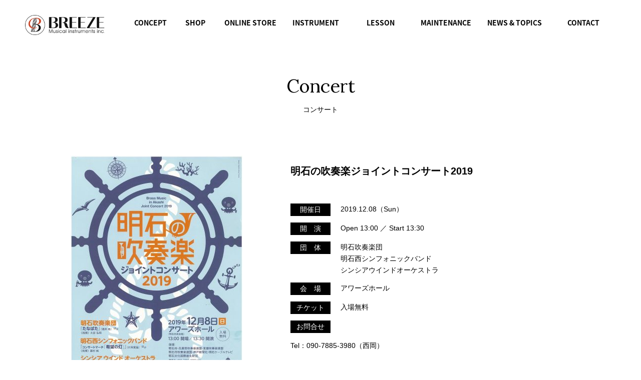

--- FILE ---
content_type: text/html; charset=UTF-8
request_url: https://breezegakki.com/concert/%E6%98%8E%E7%9F%B3%E3%81%AE%E5%90%B9%E5%A5%8F%E6%A5%BD%E3%82%B8%E3%83%A7%E3%82%A4%E3%83%B3%E3%83%88%E3%82%B3%E3%83%B3%E3%82%B5%E3%83%BC%E3%83%882019
body_size: 33181
content:
<!DOCTYPE html>
<html lang="ja">
<head>
<meta charset="UTF-8">
<meta http-equiv="X-UA-Compatible" content="IE=edge">
<meta name="viewport" content="width=device-width, initial-scale=1, minimum-scale=1, maximum-scale=1, user-scalable=no" />

<link rel="stylesheet" href="https://breezegakki.com/wp/wp-content/themes/breeze/style.css?1761010957" />
<link href="https://fonts.googleapis.com/css?family=Lora:400,700" rel="stylesheet">
<link rel="stylesheet" href="https://fonts.googleapis.com/earlyaccess/notosansjapanese.css">
<link rel="alternate" type="application/rss+xml" title="神戸の三ノ宮にある管楽器専門店 | ブリーズ楽器株式会社 RSS Feed" href="https://breezegakki.com/feed" />
<link rel="alternate" type="application/atom+xml" title="神戸の三ノ宮にある管楽器専門店 | ブリーズ楽器株式会社 Atom Feed" href="https://breezegakki.com/feed/atom" />
<link rel="pingback" href="https://breezegakki.com/wp/xmlrpc.php" />
<link rel="shortcut icon" href="https://breezegakki.com/wp/wp-content/themes/breeze/images/favicon.png">
<link rel="apple-touch-icon" href="https://breezegakki.com/wp/wp-content/themes/breeze/images/favicon.png">

		<!-- All in One SEO 4.2.5.1 - aioseo.com -->
		<title>明石の吹奏楽ジョイントコンサート2019 | 神戸の三ノ宮にある管楽器専門店 | ブリーズ楽器株式会社</title>
		<meta name="robots" content="max-image-preview:large" />
		<link rel="canonical" href="https://breezegakki.com/concert/%e6%98%8e%e7%9f%b3%e3%81%ae%e5%90%b9%e5%a5%8f%e6%a5%bd%e3%82%b8%e3%83%a7%e3%82%a4%e3%83%b3%e3%83%88%e3%82%b3%e3%83%b3%e3%82%b5%e3%83%bc%e3%83%882019" />
		<meta name="generator" content="All in One SEO (AIOSEO) 4.2.5.1 " />
		<script type="application/ld+json" class="aioseo-schema">
			{"@context":"https:\/\/schema.org","@graph":[{"@type":"BreadcrumbList","@id":"https:\/\/breezegakki.com\/concert\/%e6%98%8e%e7%9f%b3%e3%81%ae%e5%90%b9%e5%a5%8f%e6%a5%bd%e3%82%b8%e3%83%a7%e3%82%a4%e3%83%b3%e3%83%88%e3%82%b3%e3%83%b3%e3%82%b5%e3%83%bc%e3%83%882019#breadcrumblist","itemListElement":[{"@type":"ListItem","@id":"https:\/\/breezegakki.com\/#listItem","position":1,"item":{"@type":"WebPage","@id":"https:\/\/breezegakki.com\/","name":"\u30db\u30fc\u30e0","description":"\u795e\u6238\u306e\u4e09\u30ce\u5bae\u306b\u3042\u308b\u7ba1\u697d\u5668\u5c02\u9580\u5e97\u3002\u3053\u308c\u304b\u3089\u697d\u5668\u3092\u306f\u3058\u3081\u305f\u3044\u65b9\u304b\u3089\u5c02\u9580\u6027\u306e\u9ad8\u3044\u6307\u5c0e\u307e\u3067\u4e00\u6d41\u306e\u8b1b\u5e2b\u9663\u304c\u3042\u306a\u305f\u306e\u30b9\u30bf\u30a4\u30eb\u306b\u5408\u308f\u305b\u3066\u30ec\u30c3\u30b9\u30f3\u306e\u53d7\u8b1b\u3082\u53ef\u80fd\u3067\u3059\u3002\u7ba1\u697d\u5668\u4fee\u7406\u3082\u53d7\u4ed8\u3051\u3066\u304a\u308a\u307e\u3059\u3002","url":"https:\/\/breezegakki.com\/"}}]},{"@type":"Organization","@id":"https:\/\/breezegakki.com\/#organization","name":"\u795e\u6238\u306e\u4e09\u30ce\u5bae\u306b\u3042\u308b\u7ba1\u697d\u5668\u5c02\u9580\u5e97 | \u30d6\u30ea\u30fc\u30ba\u697d\u5668\u682a\u5f0f\u4f1a\u793e","url":"https:\/\/breezegakki.com\/"},{"@type":"WebSite","@id":"https:\/\/breezegakki.com\/#website","url":"https:\/\/breezegakki.com\/","name":"\u795e\u6238\u306e\u4e09\u30ce\u5bae\u306b\u3042\u308b\u7ba1\u697d\u5668\u5c02\u9580\u5e97 | \u30d6\u30ea\u30fc\u30ba\u697d\u5668\u682a\u5f0f\u4f1a\u793e","description":"\u795e\u6238\u306e\u4e09\u30ce\u5bae\u306b\u3042\u308b\u7ba1\u697d\u5668\u5c02\u9580\u5e97\u3002\u3053\u308c\u304b\u3089\u697d\u5668\u3092\u306f\u3058\u3081\u305f\u3044\u65b9\u304b\u3089\u5c02\u9580\u6027\u306e\u9ad8\u3044\u6307\u5c0e\u307e\u3067\u4e00\u6d41\u306e\u8b1b\u5e2b\u9663\u304c\u3042\u306a\u305f\u306e\u30b9\u30bf\u30a4\u30eb\u306b\u5408\u308f\u305b\u3066\u30ec\u30c3\u30b9\u30f3\u306e\u53d7\u8b1b\u3082\u53ef\u80fd\u3067\u3059\u3002\u7ba1\u697d\u5668\u4fee\u7406\u3082\u53d7\u4ed8\u3051\u3066\u304a\u308a\u307e\u3059\u3002","inLanguage":"ja","publisher":{"@id":"https:\/\/breezegakki.com\/#organization"}},{"@type":"WebPage","@id":"https:\/\/breezegakki.com\/concert\/%e6%98%8e%e7%9f%b3%e3%81%ae%e5%90%b9%e5%a5%8f%e6%a5%bd%e3%82%b8%e3%83%a7%e3%82%a4%e3%83%b3%e3%83%88%e3%82%b3%e3%83%b3%e3%82%b5%e3%83%bc%e3%83%882019#webpage","url":"https:\/\/breezegakki.com\/concert\/%e6%98%8e%e7%9f%b3%e3%81%ae%e5%90%b9%e5%a5%8f%e6%a5%bd%e3%82%b8%e3%83%a7%e3%82%a4%e3%83%b3%e3%83%88%e3%82%b3%e3%83%b3%e3%82%b5%e3%83%bc%e3%83%882019","name":"\u660e\u77f3\u306e\u5439\u594f\u697d\u30b8\u30e7\u30a4\u30f3\u30c8\u30b3\u30f3\u30b5\u30fc\u30c82019 | \u795e\u6238\u306e\u4e09\u30ce\u5bae\u306b\u3042\u308b\u7ba1\u697d\u5668\u5c02\u9580\u5e97 | \u30d6\u30ea\u30fc\u30ba\u697d\u5668\u682a\u5f0f\u4f1a\u793e","inLanguage":"ja","isPartOf":{"@id":"https:\/\/breezegakki.com\/#website"},"breadcrumb":{"@id":"https:\/\/breezegakki.com\/concert\/%e6%98%8e%e7%9f%b3%e3%81%ae%e5%90%b9%e5%a5%8f%e6%a5%bd%e3%82%b8%e3%83%a7%e3%82%a4%e3%83%b3%e3%83%88%e3%82%b3%e3%83%b3%e3%82%b5%e3%83%bc%e3%83%882019#breadcrumblist"},"author":"https:\/\/breezegakki.com\/author\/staff_breeze#author","creator":"https:\/\/breezegakki.com\/author\/staff_breeze#author","datePublished":"2019-11-02T09:22:34+09:00","dateModified":"2019-11-02T09:22:34+09:00"}]}
		</script>
		<!-- All in One SEO -->

<link rel='dns-prefetch' href='//www.google.com' />
<link rel='dns-prefetch' href='//s.w.org' />
<script type="text/javascript">
window._wpemojiSettings = {"baseUrl":"https:\/\/s.w.org\/images\/core\/emoji\/14.0.0\/72x72\/","ext":".png","svgUrl":"https:\/\/s.w.org\/images\/core\/emoji\/14.0.0\/svg\/","svgExt":".svg","source":{"concatemoji":"https:\/\/breezegakki.com\/wp\/wp-includes\/js\/wp-emoji-release.min.js?ver=6.0.11"}};
/*! This file is auto-generated */
!function(e,a,t){var n,r,o,i=a.createElement("canvas"),p=i.getContext&&i.getContext("2d");function s(e,t){var a=String.fromCharCode,e=(p.clearRect(0,0,i.width,i.height),p.fillText(a.apply(this,e),0,0),i.toDataURL());return p.clearRect(0,0,i.width,i.height),p.fillText(a.apply(this,t),0,0),e===i.toDataURL()}function c(e){var t=a.createElement("script");t.src=e,t.defer=t.type="text/javascript",a.getElementsByTagName("head")[0].appendChild(t)}for(o=Array("flag","emoji"),t.supports={everything:!0,everythingExceptFlag:!0},r=0;r<o.length;r++)t.supports[o[r]]=function(e){if(!p||!p.fillText)return!1;switch(p.textBaseline="top",p.font="600 32px Arial",e){case"flag":return s([127987,65039,8205,9895,65039],[127987,65039,8203,9895,65039])?!1:!s([55356,56826,55356,56819],[55356,56826,8203,55356,56819])&&!s([55356,57332,56128,56423,56128,56418,56128,56421,56128,56430,56128,56423,56128,56447],[55356,57332,8203,56128,56423,8203,56128,56418,8203,56128,56421,8203,56128,56430,8203,56128,56423,8203,56128,56447]);case"emoji":return!s([129777,127995,8205,129778,127999],[129777,127995,8203,129778,127999])}return!1}(o[r]),t.supports.everything=t.supports.everything&&t.supports[o[r]],"flag"!==o[r]&&(t.supports.everythingExceptFlag=t.supports.everythingExceptFlag&&t.supports[o[r]]);t.supports.everythingExceptFlag=t.supports.everythingExceptFlag&&!t.supports.flag,t.DOMReady=!1,t.readyCallback=function(){t.DOMReady=!0},t.supports.everything||(n=function(){t.readyCallback()},a.addEventListener?(a.addEventListener("DOMContentLoaded",n,!1),e.addEventListener("load",n,!1)):(e.attachEvent("onload",n),a.attachEvent("onreadystatechange",function(){"complete"===a.readyState&&t.readyCallback()})),(e=t.source||{}).concatemoji?c(e.concatemoji):e.wpemoji&&e.twemoji&&(c(e.twemoji),c(e.wpemoji)))}(window,document,window._wpemojiSettings);
</script>
<style type="text/css">
img.wp-smiley,
img.emoji {
	display: inline !important;
	border: none !important;
	box-shadow: none !important;
	height: 1em !important;
	width: 1em !important;
	margin: 0 0.07em !important;
	vertical-align: -0.1em !important;
	background: none !important;
	padding: 0 !important;
}
</style>
	<link rel='stylesheet' id='colorbox-theme1-css'  href='https://breezegakki.com/wp/wp-content/plugins/jquery-colorbox/themes/theme1/colorbox.css?ver=4.6.2' type='text/css' media='screen' />
<link rel='stylesheet' id='wp-block-library-css'  href='https://breezegakki.com/wp/wp-includes/css/dist/block-library/style.min.css?ver=6.0.11' type='text/css' media='all' />
<style id='wp-block-library-inline-css' type='text/css'>
.has-text-align-justify{text-align:justify;}
</style>
<link rel='stylesheet' id='mediaelement-css'  href='https://breezegakki.com/wp/wp-includes/js/mediaelement/mediaelementplayer-legacy.min.css?ver=4.2.16' type='text/css' media='all' />
<link rel='stylesheet' id='wp-mediaelement-css'  href='https://breezegakki.com/wp/wp-includes/js/mediaelement/wp-mediaelement.min.css?ver=6.0.11' type='text/css' media='all' />
<style id='global-styles-inline-css' type='text/css'>
body{--wp--preset--color--black: #000000;--wp--preset--color--cyan-bluish-gray: #abb8c3;--wp--preset--color--white: #ffffff;--wp--preset--color--pale-pink: #f78da7;--wp--preset--color--vivid-red: #cf2e2e;--wp--preset--color--luminous-vivid-orange: #ff6900;--wp--preset--color--luminous-vivid-amber: #fcb900;--wp--preset--color--light-green-cyan: #7bdcb5;--wp--preset--color--vivid-green-cyan: #00d084;--wp--preset--color--pale-cyan-blue: #8ed1fc;--wp--preset--color--vivid-cyan-blue: #0693e3;--wp--preset--color--vivid-purple: #9b51e0;--wp--preset--gradient--vivid-cyan-blue-to-vivid-purple: linear-gradient(135deg,rgba(6,147,227,1) 0%,rgb(155,81,224) 100%);--wp--preset--gradient--light-green-cyan-to-vivid-green-cyan: linear-gradient(135deg,rgb(122,220,180) 0%,rgb(0,208,130) 100%);--wp--preset--gradient--luminous-vivid-amber-to-luminous-vivid-orange: linear-gradient(135deg,rgba(252,185,0,1) 0%,rgba(255,105,0,1) 100%);--wp--preset--gradient--luminous-vivid-orange-to-vivid-red: linear-gradient(135deg,rgba(255,105,0,1) 0%,rgb(207,46,46) 100%);--wp--preset--gradient--very-light-gray-to-cyan-bluish-gray: linear-gradient(135deg,rgb(238,238,238) 0%,rgb(169,184,195) 100%);--wp--preset--gradient--cool-to-warm-spectrum: linear-gradient(135deg,rgb(74,234,220) 0%,rgb(151,120,209) 20%,rgb(207,42,186) 40%,rgb(238,44,130) 60%,rgb(251,105,98) 80%,rgb(254,248,76) 100%);--wp--preset--gradient--blush-light-purple: linear-gradient(135deg,rgb(255,206,236) 0%,rgb(152,150,240) 100%);--wp--preset--gradient--blush-bordeaux: linear-gradient(135deg,rgb(254,205,165) 0%,rgb(254,45,45) 50%,rgb(107,0,62) 100%);--wp--preset--gradient--luminous-dusk: linear-gradient(135deg,rgb(255,203,112) 0%,rgb(199,81,192) 50%,rgb(65,88,208) 100%);--wp--preset--gradient--pale-ocean: linear-gradient(135deg,rgb(255,245,203) 0%,rgb(182,227,212) 50%,rgb(51,167,181) 100%);--wp--preset--gradient--electric-grass: linear-gradient(135deg,rgb(202,248,128) 0%,rgb(113,206,126) 100%);--wp--preset--gradient--midnight: linear-gradient(135deg,rgb(2,3,129) 0%,rgb(40,116,252) 100%);--wp--preset--duotone--dark-grayscale: url('#wp-duotone-dark-grayscale');--wp--preset--duotone--grayscale: url('#wp-duotone-grayscale');--wp--preset--duotone--purple-yellow: url('#wp-duotone-purple-yellow');--wp--preset--duotone--blue-red: url('#wp-duotone-blue-red');--wp--preset--duotone--midnight: url('#wp-duotone-midnight');--wp--preset--duotone--magenta-yellow: url('#wp-duotone-magenta-yellow');--wp--preset--duotone--purple-green: url('#wp-duotone-purple-green');--wp--preset--duotone--blue-orange: url('#wp-duotone-blue-orange');--wp--preset--font-size--small: 13px;--wp--preset--font-size--medium: 20px;--wp--preset--font-size--large: 36px;--wp--preset--font-size--x-large: 42px;}.has-black-color{color: var(--wp--preset--color--black) !important;}.has-cyan-bluish-gray-color{color: var(--wp--preset--color--cyan-bluish-gray) !important;}.has-white-color{color: var(--wp--preset--color--white) !important;}.has-pale-pink-color{color: var(--wp--preset--color--pale-pink) !important;}.has-vivid-red-color{color: var(--wp--preset--color--vivid-red) !important;}.has-luminous-vivid-orange-color{color: var(--wp--preset--color--luminous-vivid-orange) !important;}.has-luminous-vivid-amber-color{color: var(--wp--preset--color--luminous-vivid-amber) !important;}.has-light-green-cyan-color{color: var(--wp--preset--color--light-green-cyan) !important;}.has-vivid-green-cyan-color{color: var(--wp--preset--color--vivid-green-cyan) !important;}.has-pale-cyan-blue-color{color: var(--wp--preset--color--pale-cyan-blue) !important;}.has-vivid-cyan-blue-color{color: var(--wp--preset--color--vivid-cyan-blue) !important;}.has-vivid-purple-color{color: var(--wp--preset--color--vivid-purple) !important;}.has-black-background-color{background-color: var(--wp--preset--color--black) !important;}.has-cyan-bluish-gray-background-color{background-color: var(--wp--preset--color--cyan-bluish-gray) !important;}.has-white-background-color{background-color: var(--wp--preset--color--white) !important;}.has-pale-pink-background-color{background-color: var(--wp--preset--color--pale-pink) !important;}.has-vivid-red-background-color{background-color: var(--wp--preset--color--vivid-red) !important;}.has-luminous-vivid-orange-background-color{background-color: var(--wp--preset--color--luminous-vivid-orange) !important;}.has-luminous-vivid-amber-background-color{background-color: var(--wp--preset--color--luminous-vivid-amber) !important;}.has-light-green-cyan-background-color{background-color: var(--wp--preset--color--light-green-cyan) !important;}.has-vivid-green-cyan-background-color{background-color: var(--wp--preset--color--vivid-green-cyan) !important;}.has-pale-cyan-blue-background-color{background-color: var(--wp--preset--color--pale-cyan-blue) !important;}.has-vivid-cyan-blue-background-color{background-color: var(--wp--preset--color--vivid-cyan-blue) !important;}.has-vivid-purple-background-color{background-color: var(--wp--preset--color--vivid-purple) !important;}.has-black-border-color{border-color: var(--wp--preset--color--black) !important;}.has-cyan-bluish-gray-border-color{border-color: var(--wp--preset--color--cyan-bluish-gray) !important;}.has-white-border-color{border-color: var(--wp--preset--color--white) !important;}.has-pale-pink-border-color{border-color: var(--wp--preset--color--pale-pink) !important;}.has-vivid-red-border-color{border-color: var(--wp--preset--color--vivid-red) !important;}.has-luminous-vivid-orange-border-color{border-color: var(--wp--preset--color--luminous-vivid-orange) !important;}.has-luminous-vivid-amber-border-color{border-color: var(--wp--preset--color--luminous-vivid-amber) !important;}.has-light-green-cyan-border-color{border-color: var(--wp--preset--color--light-green-cyan) !important;}.has-vivid-green-cyan-border-color{border-color: var(--wp--preset--color--vivid-green-cyan) !important;}.has-pale-cyan-blue-border-color{border-color: var(--wp--preset--color--pale-cyan-blue) !important;}.has-vivid-cyan-blue-border-color{border-color: var(--wp--preset--color--vivid-cyan-blue) !important;}.has-vivid-purple-border-color{border-color: var(--wp--preset--color--vivid-purple) !important;}.has-vivid-cyan-blue-to-vivid-purple-gradient-background{background: var(--wp--preset--gradient--vivid-cyan-blue-to-vivid-purple) !important;}.has-light-green-cyan-to-vivid-green-cyan-gradient-background{background: var(--wp--preset--gradient--light-green-cyan-to-vivid-green-cyan) !important;}.has-luminous-vivid-amber-to-luminous-vivid-orange-gradient-background{background: var(--wp--preset--gradient--luminous-vivid-amber-to-luminous-vivid-orange) !important;}.has-luminous-vivid-orange-to-vivid-red-gradient-background{background: var(--wp--preset--gradient--luminous-vivid-orange-to-vivid-red) !important;}.has-very-light-gray-to-cyan-bluish-gray-gradient-background{background: var(--wp--preset--gradient--very-light-gray-to-cyan-bluish-gray) !important;}.has-cool-to-warm-spectrum-gradient-background{background: var(--wp--preset--gradient--cool-to-warm-spectrum) !important;}.has-blush-light-purple-gradient-background{background: var(--wp--preset--gradient--blush-light-purple) !important;}.has-blush-bordeaux-gradient-background{background: var(--wp--preset--gradient--blush-bordeaux) !important;}.has-luminous-dusk-gradient-background{background: var(--wp--preset--gradient--luminous-dusk) !important;}.has-pale-ocean-gradient-background{background: var(--wp--preset--gradient--pale-ocean) !important;}.has-electric-grass-gradient-background{background: var(--wp--preset--gradient--electric-grass) !important;}.has-midnight-gradient-background{background: var(--wp--preset--gradient--midnight) !important;}.has-small-font-size{font-size: var(--wp--preset--font-size--small) !important;}.has-medium-font-size{font-size: var(--wp--preset--font-size--medium) !important;}.has-large-font-size{font-size: var(--wp--preset--font-size--large) !important;}.has-x-large-font-size{font-size: var(--wp--preset--font-size--x-large) !important;}
</style>
<link rel='stylesheet' id='contact-form-7-css'  href='https://breezegakki.com/wp/wp-content/plugins/contact-form-7/includes/css/styles.css?ver=5.6.3' type='text/css' media='all' />
<link rel='stylesheet' id='jetpack_css-css'  href='https://breezegakki.com/wp/wp-content/plugins/jetpack/css/jetpack.css?ver=11.4.2' type='text/css' media='all' />
<script type='text/javascript' src='https://breezegakki.com/wp/wp-includes/js/jquery/jquery.min.js?ver=3.6.0' id='jquery-core-js'></script>
<script type='text/javascript' src='https://breezegakki.com/wp/wp-includes/js/jquery/jquery-migrate.min.js?ver=3.3.2' id='jquery-migrate-js'></script>
<script type='text/javascript' id='colorbox-js-extra'>
/* <![CDATA[ */
var jQueryColorboxSettingsArray = {"jQueryColorboxVersion":"4.6.2","colorboxInline":"false","colorboxIframe":"false","colorboxGroupId":"","colorboxTitle":"","colorboxWidth":"false","colorboxHeight":"false","colorboxMaxWidth":"false","colorboxMaxHeight":"false","colorboxSlideshow":"false","colorboxSlideshowAuto":"false","colorboxScalePhotos":"true","colorboxPreloading":"false","colorboxOverlayClose":"false","colorboxLoop":"true","colorboxEscKey":"true","colorboxArrowKey":"true","colorboxScrolling":"true","colorboxOpacity":"0.85","colorboxTransition":"elastic","colorboxSpeed":"350","colorboxSlideshowSpeed":"2500","colorboxClose":"close","colorboxNext":"next","colorboxPrevious":"previous","colorboxSlideshowStart":"start slideshow","colorboxSlideshowStop":"stop slideshow","colorboxCurrent":"{current} of {total} images","colorboxXhrError":"This content failed to load.","colorboxImgError":"This image failed to load.","colorboxImageMaxWidth":"false","colorboxImageMaxHeight":"false","colorboxImageHeight":"90%","colorboxImageWidth":"90%","colorboxLinkHeight":"false","colorboxLinkWidth":"false","colorboxInitialHeight":"100","colorboxInitialWidth":"300","autoColorboxJavaScript":"","autoHideFlash":"","autoColorbox":"true","autoColorboxGalleries":"","addZoomOverlay":"","useGoogleJQuery":"","colorboxAddClassToLinks":""};
/* ]]> */
</script>
<script type='text/javascript' src='https://breezegakki.com/wp/wp-content/plugins/jquery-colorbox/js/jquery.colorbox-min.js?ver=1.4.33' id='colorbox-js'></script>
<script type='text/javascript' src='https://breezegakki.com/wp/wp-content/plugins/jquery-colorbox/js/jquery-colorbox-wrapper-min.js?ver=4.6.2' id='colorbox-wrapper-js'></script>
<link rel="https://api.w.org/" href="https://breezegakki.com/wp-json/" /><link rel='shortlink' href='https://breezegakki.com/?p=8505' />
<link rel="alternate" type="application/json+oembed" href="https://breezegakki.com/wp-json/oembed/1.0/embed?url=https%3A%2F%2Fbreezegakki.com%2Fconcert%2F%25e6%2598%258e%25e7%259f%25b3%25e3%2581%25ae%25e5%2590%25b9%25e5%25a5%258f%25e6%25a5%25bd%25e3%2582%25b8%25e3%2583%25a7%25e3%2582%25a4%25e3%2583%25b3%25e3%2583%2588%25e3%2582%25b3%25e3%2583%25b3%25e3%2582%25b5%25e3%2583%25bc%25e3%2583%25882019" />
<link rel="alternate" type="text/xml+oembed" href="https://breezegakki.com/wp-json/oembed/1.0/embed?url=https%3A%2F%2Fbreezegakki.com%2Fconcert%2F%25e6%2598%258e%25e7%259f%25b3%25e3%2581%25ae%25e5%2590%25b9%25e5%25a5%258f%25e6%25a5%25bd%25e3%2582%25b8%25e3%2583%25a7%25e3%2582%25a4%25e3%2583%25b3%25e3%2583%2588%25e3%2582%25b3%25e3%2583%25b3%25e3%2582%25b5%25e3%2583%25bc%25e3%2583%25882019&#038;format=xml" />
<style>img#wpstats{display:none}</style>
	
<script>
  (function(i,s,o,g,r,a,m){i['GoogleAnalyticsObject']=r;i[r]=i[r]||function(){
  (i[r].q=i[r].q||[]).push(arguments)},i[r].l=1*new Date();a=s.createElement(o),
  m=s.getElementsByTagName(o)[0];a.async=1;a.src=g;m.parentNode.insertBefore(a,m)
  })(window,document,'script','https://www.google-analytics.com/analytics.js','ga');

  ga('create', 'UA-99003784-1', 'auto');
  ga('send', 'pageview');

</script>
</head>

<body data-rsssl=1>
<div id="fakeLoader"></div>
<div id="wrapper"><div id="header_sp">
	<nav id="menuList">
		<ul>
			<li><a href="https://breezegakki.com/">トップページ</a></li>
			<li><a href="https://breezegakki.com/concept">コンセプト</a></li>
			<li><a href="https://breezegakki.com/shop">店舗案内</a></li>
			<li><a href="https://breezegakki.theshop.jp/" target="_blank" rel="noopener noreferrer">オンラインストア</a></li>
			<li><a href="https://breezegakki.com/instrument">楽　器</a></li>
			<li><a href="https://breezegakki.com/pickup">ピックアップ</a></li>
			<li><a href="https://breezegakki.com/used_instrument">中古楽器</a></li>
			<li><a href="https://breezegakki.com/concert">コンサート情報</a></li>			
			<li><a href="https://breezegakki.com/lesson">レッスン情報</a></li>
			<li><a href="https://breezegakki.com/maintenance">修理メンテナンスについて</a></li>
			<li><a href="https://breezegakki.com/news">最新情報 &amp; トピックス</a></li>
			<li><a href="https://breezegakki.com/contact">お問合せフォーム</a></li>
		</ul>
	</nav>
</div><header id="header">
<div id="fixedBox">
	<div class="h_wrap">
		<h2><a href="https://breezegakki.com/"><img src="https://breezegakki.com/wp/wp-content/themes/breeze/images/logo.png" width="165" height="40" alt="ブリーズ楽器株式会社"></a></h2>
		<nav class="gnavi">
			<ul class="clearfix">
				<li class="navi01"><a href="https://breezegakki.com/concept"><span>CONCEPT</span><span>コンセプト</span></a></li>
				<li class="navi02"><a href="https://breezegakki.com/shop"><span>SHOP</span><span>店舗案内</span></a></li>
				<li class="navi08"><a href="https://breezegakki.theshop.jp/" target="_blank" rel="noopener noreferrer"><span>ONLINE STORE</span><span>オンラインストア</span></a></li>
				<li class="navi03"><a href="https://breezegakki.com/instrument"><span>INSTRUMENT</span><span>楽　器</span></a>
					<ul>
					<li><a href="https://breezegakki.com/pickup"><span>pickup</span><span>ピックアップ</span></a></li>
					<li><a href="https://breezegakki.com/used_instrument"><span>used</span><span>中古楽器</span></a></li>
					</ul>
				</li>
				<li class="navi08"><a href="https://breezegakki.com/lesson"><span>LESSON</span><span>レッスン情報</span></a>
					<ul>
						<li><a href="https://breezegakki.com/concert"><span>CONCERT</span><span>コンサート情報</span></a></li>
					</ul>
				</li>
				<li class="navi03"><a href="https://breezegakki.com/maintenance"><span>MAINTENANCE</span><span>修理メンテナンスに<br>ついて</span></a></li>
				<li class="navi06"><a href="https://breezegakki.com/news"><span>NEWS &amp; TOPICS</span><span>最新情報 &amp; トピックス</span></a></li>
				<li class="navi07"><a href="https://breezegakki.com/contact"><span>CONTACT</span><span>お問合せフォーム</span></a></li>
			</ul>
		</nav>
	</div>
	</div>
</header>
<div id="content">
	<div class="concert_detail">
		<article class="concert_detail_wrap">
			<h1 class="con_ttl01 wow fadeInDown" data-wow-duration="1s" data-wow-delay="0.5s"><span class="t01">Concert</span><span class="t02">コンサート</span></h1>
			<div class="item_box">
				<div class="img_box">
				
				 
										<figure class="img"><a href="https://breezegakki.com/wp/wp-content/uploads/2019/11/6eaa40e0e94ed5d067aa0af78a1b18a0.pdf" target="_blank"><img width="345" height="490" src="https://breezegakki.com/wp/wp-content/uploads/2019/11/6eaa40e0e94ed5d067aa0af78a1b18a0-345x490.jpg" class="attachment-concert_d_thum size-concert_d_thum colorbox-8505 " alt="" loading="lazy" srcset="https://breezegakki.com/wp/wp-content/uploads/2019/11/6eaa40e0e94ed5d067aa0af78a1b18a0-345x490.jpg 345w, https://breezegakki.com/wp/wp-content/uploads/2019/11/6eaa40e0e94ed5d067aa0af78a1b18a0-260x369.jpg 260w" sizes="(max-width: 345px) 100vw, 345px" /></a></figure>
														</div>
				<div class="txt_box">
					<h3>明石の吹奏楽ジョイントコンサート2019</h3>
					<ul>
											<li><span class="item">開催日</span><span class="txt">2019.12.08（Sun）</span></li>
																<li><span class="item">開　演</span><span class="txt"><p>Open 13:00 ／ Start 13:30</p></span></li>
																		<li><span class="item">団　体</span><span class="txt"><p>明石吹奏楽団<br />
明石西シンフォニックバンド<br />
シンシアウインドオーケストラ</p></span></li>
																		<li><span class="item">会　場</span><span class="txt"><p>アワーズホール</p></span></li>
																		<li><span class="item">チケット</span><span class="txt"><p>入場無料</p></span></li>
																	</ul>
										<div class="in_box">
						<h4>お問合せ</h4>
						<p>Tel：090-7885-3980（西岡）</p>					</div>
										<div class="other_txt clearfix">
										<p><strong>＜Program＞</strong><br />
<strong>明石吹奏楽団</strong><br />
「たなばた」／酒井格 ほか<br />
<strong>明石西シンフォオニックバンド</strong><br />
『コンサートマーチ「希望の灯」』／片岡寛晶 ほか<br />
<strong>シンシアウインドオーケストラ</strong><br />
「シングシングシング」／Louis Prima ほか<br />
<span style="text-decoration: underline;"><strong>ジョイント･ステージ</strong></span><br />
「海の男たちの歌」ほか</p>										</div>
				</div>
				
			</div>
			<!--/item_box-->
			<div class="btn">
				<p class="prev">
					<a href="https://breezegakki.com/concert/%e8%bf%91%e7%95%bf%e5%a4%a7%e5%ad%a6%e5%90%b9%e5%a5%8f%e6%a5%bd%e9%83%a8-%e7%ac%ac59%e5%9b%9e-%e5%ae%9a%e6%9c%9f%e6%bc%94%e5%a5%8f%e4%bc%9a" rel="next"><img src="https://breezegakki.com/wp/wp-content/uploads/2017/05/pagenavi_previous.gif" width="20" height="16" alt="前の記事へ"></a>				</p>
				<p class="colum_top"><a href="https://breezegakki.com/concert">コンサート情報一覧へ戻る</a></p>
				<p class="next">
					<a href="https://breezegakki.com/concert/miracle-session-8th-%e9%9f%b3%e6%a5%bd%e3%81%a8%e8%a8%80%e8%91%89%e3%81%a7%e7%b4%a1%e3%81%90%e7%89%a9%e8%aa%9e" rel="prev"><img src="https://breezegakki.com/wp/wp-content/uploads/2017/05/pagenavi_next.gif" width="20" height="16" alt="次の記事へ"></a>				</p>
			</div>
		</article>
	</div>
	<!--/concert--> 
</div>
<!-- /content -->

	<footer id="footer">
		<div class="footer_wrap">
			<div class="pagetop clearfix">
				<p><a href="#wrapper"><img src="https://breezegakki.com/wp/wp-content/themes/breeze/images/pagetop.gif" width="16" alt="pagetop"></a></p>
			</div>
			<p class="flogo"><img src="https://breezegakki.com/wp/wp-content/themes/breeze/images/logo02.gif" width="160" alt="BREEZE Musical instruments inc"></p>
			
			<div class="footer_box clearfix">
			<div class="right_box">
			
			<div class="sns">
						<h3><img src="https://breezegakki.com/wp/wp-content/themes/breeze/images/sns_ttl.gif" width="80" alt="follow me"></h3>
						<ul class="clearfix">
							<li><a href="https://www.facebook.com/breezegakki/" target="_blank"><img src="https://breezegakki.com/wp/wp-content/themes/breeze/images/sns_icon_f.gif" width="36" alt="ブリーズ楽器 Facebook"></a></li>
							<li><a href="https://twitter.com/BREEZE_gakki?lang=ja" target="_blank"><img src="https://breezegakki.com/wp/wp-content/themes/breeze/images/sns_icon_t.gif" width="36" alt="ブリーズ楽器 Twitter"></a></li>
						</ul>
					</div>
				</div>
			<div class="f_calendar">
				<p class="mb10"><a target="_blank" href="https://calendar.google.com/calendar/u/0/embed?src=3ndjaqt1vdct230ndq7pkbc1gk@group.calendar.google.com&color=%23711616&src=737do2tn9i5urepso3bfsev3e4@group.calendar.google.com&color=%23182C57&ctz=Asia/Tokyo">カレンダーが表示されない方はこちらをご覧ください</a></p>
				<iframe src="https://calendar.google.com/calendar/embed?showTitle=0&amp;showDate=0&amp;showPrint=0&amp;showTabs=0&amp;showCalendars=0&amp;showTz=0&amp;height=300&amp;wkst=1&amp;bgcolor=%23FFFFFF&amp;src=3ndjaqt1vdct230ndq7pkbc1gk%40group.calendar.google.com&amp;color=%23711616&amp;src=737do2tn9i5urepso3bfsev3e4%40group.calendar.google.com&amp;color=%23182C57&amp;ctz=Asia%2FTokyo" style="border-width:0" width="300" height="380" frameborder="0" scrolling="no"></iframe>
			</div>
		</div>
			
			<p class="flogo_02"><img src="https://breezegakki.com/wp/wp-content/themes/breeze/images/logo03.gif" width="230" alt="ブリーズ楽器株式会社"></p>
			<p class="copyright">Copyright (C) BREEZE Musical instruments Inc. All Rights Reserved.</p>
		</div>
		<div class="contBtn">
			<ul>
				<li class="contactSP"><a href="https://breezegakki.com/contact">お問合せはこちら</a></li>	
				<li class="contactCall"><a href="tel:078-230-6070"><span class="phoneNum"><img src="https://breezegakki.com/wp/wp-content/themes/breeze/images/phone_ico.png" alt="call" width="13px">078-230-6070</span><span class="opening">営業時間 10:00～19:00</span></a></li>
			</ul>
		</div>
	</footer>	
</div>
<!--div#wrapper:end-->
<script type="text/javascript" src="https://breezegakki.com/wp/wp-content/themes/breeze/js/jquery-2.1.1.min.js"></script> 
<script type="text/javascript" src="https://breezegakki.com/wp/wp-content/themes/breeze/js/jquery.matchHeight.js"></script> 
<script type="text/javascript" src="https://breezegakki.com/wp/wp-content/themes/breeze/js/jquery.heightLine.js"></script> 
<script type="text/javascript" src="https://breezegakki.com/wp/wp-content/themes/breeze/js/navi.js"></script>
<script type="text/javascript" src="https://breezegakki.com/wp/wp-content/themes/breeze/js/fakeLoader.js"></script>
<script type="text/javascript" src="https://breezegakki.com/wp/wp-content/themes/breeze/js/wow.js"></script>
<script type="text/javascript" src="https://breezegakki.com/wp/wp-content/themes/breeze/js/jquery.mCustomScrollbar.js"></script>
<script type="text/javascript" src="https://breezegakki.com/wp/wp-content/themes/breeze/js/common.js"></script> 
<script type="text/javascript" src="https://breezegakki.com/wp/wp-content/themes/breeze/js/swiper.js"></script> 
<script type="text/javascript" src="https://breezegakki.com/wp/wp-content/themes/breeze/js/swiper_detail.js"></script> 
<!--map--> 
<script src="https://maps.googleapis.com/maps/api/js?key=AIzaSyA3EQrY4OEhBWyWCOfmAIIGP7UN_uJwPmM "></script>
<script type="text/javascript" src="https://breezegakki.com/wp/wp-content/themes/breeze/js/map.js"></script> 
<!--/END map--> 

<!--[if lt IE 9]>
<script src="js/html5shiv.js"></script>
<![endif]-->

<script type="text/javascript">
 if(jQuery('.wpcf7').length){　//formのclassが存在するか判定
   var wpcf7Elm = document.querySelector( '.wpcf7' );
   wpcf7Elm.addEventListener( 'wpcf7mailsent', function( event ) {
    location.replace('https://breezegakki.com/contact_end');
  }, false );
 }
</script>
<script type='text/javascript' src='https://breezegakki.com/wp/wp-content/plugins/contact-form-7/includes/swv/js/index.js?ver=5.6.3' id='swv-js'></script>
<script type='text/javascript' id='contact-form-7-js-extra'>
/* <![CDATA[ */
var wpcf7 = {"api":{"root":"https:\/\/breezegakki.com\/wp-json\/","namespace":"contact-form-7\/v1"}};
/* ]]> */
</script>
<script type='text/javascript' src='https://breezegakki.com/wp/wp-content/plugins/contact-form-7/includes/js/index.js?ver=5.6.3' id='contact-form-7-js'></script>
<script type='text/javascript' src='https://www.google.com/recaptcha/api.js?render=6LdYYlgaAAAAAA2W372DgKfgvFqmUkVcwkG1LoLA&#038;ver=3.0' id='google-recaptcha-js'></script>
<script type='text/javascript' src='https://breezegakki.com/wp/wp-includes/js/dist/vendor/regenerator-runtime.min.js?ver=0.13.9' id='regenerator-runtime-js'></script>
<script type='text/javascript' src='https://breezegakki.com/wp/wp-includes/js/dist/vendor/wp-polyfill.min.js?ver=3.15.0' id='wp-polyfill-js'></script>
<script type='text/javascript' id='wpcf7-recaptcha-js-extra'>
/* <![CDATA[ */
var wpcf7_recaptcha = {"sitekey":"6LdYYlgaAAAAAA2W372DgKfgvFqmUkVcwkG1LoLA","actions":{"homepage":"homepage","contactform":"contactform"}};
/* ]]> */
</script>
<script type='text/javascript' src='https://breezegakki.com/wp/wp-content/plugins/contact-form-7/modules/recaptcha/index.js?ver=5.6.3' id='wpcf7-recaptcha-js'></script>
<script src='https://stats.wp.com/e-202604.js' defer></script>
<script>
	_stq = window._stq || [];
	_stq.push([ 'view', {v:'ext',j:'1:11.4.2',blog:'164333599',post:'8505',tz:'9',srv:'breezegakki.com'} ]);
	_stq.push([ 'clickTrackerInit', '164333599', '8505' ]);
</script>
</body>
</html>

--- FILE ---
content_type: text/html; charset=utf-8
request_url: https://www.google.com/recaptcha/api2/anchor?ar=1&k=6LdYYlgaAAAAAA2W372DgKfgvFqmUkVcwkG1LoLA&co=aHR0cHM6Ly9icmVlemVnYWtraS5jb206NDQz&hl=en&v=PoyoqOPhxBO7pBk68S4YbpHZ&size=invisible&anchor-ms=20000&execute-ms=30000&cb=l8vfocqtz3so
body_size: 48772
content:
<!DOCTYPE HTML><html dir="ltr" lang="en"><head><meta http-equiv="Content-Type" content="text/html; charset=UTF-8">
<meta http-equiv="X-UA-Compatible" content="IE=edge">
<title>reCAPTCHA</title>
<style type="text/css">
/* cyrillic-ext */
@font-face {
  font-family: 'Roboto';
  font-style: normal;
  font-weight: 400;
  font-stretch: 100%;
  src: url(//fonts.gstatic.com/s/roboto/v48/KFO7CnqEu92Fr1ME7kSn66aGLdTylUAMa3GUBHMdazTgWw.woff2) format('woff2');
  unicode-range: U+0460-052F, U+1C80-1C8A, U+20B4, U+2DE0-2DFF, U+A640-A69F, U+FE2E-FE2F;
}
/* cyrillic */
@font-face {
  font-family: 'Roboto';
  font-style: normal;
  font-weight: 400;
  font-stretch: 100%;
  src: url(//fonts.gstatic.com/s/roboto/v48/KFO7CnqEu92Fr1ME7kSn66aGLdTylUAMa3iUBHMdazTgWw.woff2) format('woff2');
  unicode-range: U+0301, U+0400-045F, U+0490-0491, U+04B0-04B1, U+2116;
}
/* greek-ext */
@font-face {
  font-family: 'Roboto';
  font-style: normal;
  font-weight: 400;
  font-stretch: 100%;
  src: url(//fonts.gstatic.com/s/roboto/v48/KFO7CnqEu92Fr1ME7kSn66aGLdTylUAMa3CUBHMdazTgWw.woff2) format('woff2');
  unicode-range: U+1F00-1FFF;
}
/* greek */
@font-face {
  font-family: 'Roboto';
  font-style: normal;
  font-weight: 400;
  font-stretch: 100%;
  src: url(//fonts.gstatic.com/s/roboto/v48/KFO7CnqEu92Fr1ME7kSn66aGLdTylUAMa3-UBHMdazTgWw.woff2) format('woff2');
  unicode-range: U+0370-0377, U+037A-037F, U+0384-038A, U+038C, U+038E-03A1, U+03A3-03FF;
}
/* math */
@font-face {
  font-family: 'Roboto';
  font-style: normal;
  font-weight: 400;
  font-stretch: 100%;
  src: url(//fonts.gstatic.com/s/roboto/v48/KFO7CnqEu92Fr1ME7kSn66aGLdTylUAMawCUBHMdazTgWw.woff2) format('woff2');
  unicode-range: U+0302-0303, U+0305, U+0307-0308, U+0310, U+0312, U+0315, U+031A, U+0326-0327, U+032C, U+032F-0330, U+0332-0333, U+0338, U+033A, U+0346, U+034D, U+0391-03A1, U+03A3-03A9, U+03B1-03C9, U+03D1, U+03D5-03D6, U+03F0-03F1, U+03F4-03F5, U+2016-2017, U+2034-2038, U+203C, U+2040, U+2043, U+2047, U+2050, U+2057, U+205F, U+2070-2071, U+2074-208E, U+2090-209C, U+20D0-20DC, U+20E1, U+20E5-20EF, U+2100-2112, U+2114-2115, U+2117-2121, U+2123-214F, U+2190, U+2192, U+2194-21AE, U+21B0-21E5, U+21F1-21F2, U+21F4-2211, U+2213-2214, U+2216-22FF, U+2308-230B, U+2310, U+2319, U+231C-2321, U+2336-237A, U+237C, U+2395, U+239B-23B7, U+23D0, U+23DC-23E1, U+2474-2475, U+25AF, U+25B3, U+25B7, U+25BD, U+25C1, U+25CA, U+25CC, U+25FB, U+266D-266F, U+27C0-27FF, U+2900-2AFF, U+2B0E-2B11, U+2B30-2B4C, U+2BFE, U+3030, U+FF5B, U+FF5D, U+1D400-1D7FF, U+1EE00-1EEFF;
}
/* symbols */
@font-face {
  font-family: 'Roboto';
  font-style: normal;
  font-weight: 400;
  font-stretch: 100%;
  src: url(//fonts.gstatic.com/s/roboto/v48/KFO7CnqEu92Fr1ME7kSn66aGLdTylUAMaxKUBHMdazTgWw.woff2) format('woff2');
  unicode-range: U+0001-000C, U+000E-001F, U+007F-009F, U+20DD-20E0, U+20E2-20E4, U+2150-218F, U+2190, U+2192, U+2194-2199, U+21AF, U+21E6-21F0, U+21F3, U+2218-2219, U+2299, U+22C4-22C6, U+2300-243F, U+2440-244A, U+2460-24FF, U+25A0-27BF, U+2800-28FF, U+2921-2922, U+2981, U+29BF, U+29EB, U+2B00-2BFF, U+4DC0-4DFF, U+FFF9-FFFB, U+10140-1018E, U+10190-1019C, U+101A0, U+101D0-101FD, U+102E0-102FB, U+10E60-10E7E, U+1D2C0-1D2D3, U+1D2E0-1D37F, U+1F000-1F0FF, U+1F100-1F1AD, U+1F1E6-1F1FF, U+1F30D-1F30F, U+1F315, U+1F31C, U+1F31E, U+1F320-1F32C, U+1F336, U+1F378, U+1F37D, U+1F382, U+1F393-1F39F, U+1F3A7-1F3A8, U+1F3AC-1F3AF, U+1F3C2, U+1F3C4-1F3C6, U+1F3CA-1F3CE, U+1F3D4-1F3E0, U+1F3ED, U+1F3F1-1F3F3, U+1F3F5-1F3F7, U+1F408, U+1F415, U+1F41F, U+1F426, U+1F43F, U+1F441-1F442, U+1F444, U+1F446-1F449, U+1F44C-1F44E, U+1F453, U+1F46A, U+1F47D, U+1F4A3, U+1F4B0, U+1F4B3, U+1F4B9, U+1F4BB, U+1F4BF, U+1F4C8-1F4CB, U+1F4D6, U+1F4DA, U+1F4DF, U+1F4E3-1F4E6, U+1F4EA-1F4ED, U+1F4F7, U+1F4F9-1F4FB, U+1F4FD-1F4FE, U+1F503, U+1F507-1F50B, U+1F50D, U+1F512-1F513, U+1F53E-1F54A, U+1F54F-1F5FA, U+1F610, U+1F650-1F67F, U+1F687, U+1F68D, U+1F691, U+1F694, U+1F698, U+1F6AD, U+1F6B2, U+1F6B9-1F6BA, U+1F6BC, U+1F6C6-1F6CF, U+1F6D3-1F6D7, U+1F6E0-1F6EA, U+1F6F0-1F6F3, U+1F6F7-1F6FC, U+1F700-1F7FF, U+1F800-1F80B, U+1F810-1F847, U+1F850-1F859, U+1F860-1F887, U+1F890-1F8AD, U+1F8B0-1F8BB, U+1F8C0-1F8C1, U+1F900-1F90B, U+1F93B, U+1F946, U+1F984, U+1F996, U+1F9E9, U+1FA00-1FA6F, U+1FA70-1FA7C, U+1FA80-1FA89, U+1FA8F-1FAC6, U+1FACE-1FADC, U+1FADF-1FAE9, U+1FAF0-1FAF8, U+1FB00-1FBFF;
}
/* vietnamese */
@font-face {
  font-family: 'Roboto';
  font-style: normal;
  font-weight: 400;
  font-stretch: 100%;
  src: url(//fonts.gstatic.com/s/roboto/v48/KFO7CnqEu92Fr1ME7kSn66aGLdTylUAMa3OUBHMdazTgWw.woff2) format('woff2');
  unicode-range: U+0102-0103, U+0110-0111, U+0128-0129, U+0168-0169, U+01A0-01A1, U+01AF-01B0, U+0300-0301, U+0303-0304, U+0308-0309, U+0323, U+0329, U+1EA0-1EF9, U+20AB;
}
/* latin-ext */
@font-face {
  font-family: 'Roboto';
  font-style: normal;
  font-weight: 400;
  font-stretch: 100%;
  src: url(//fonts.gstatic.com/s/roboto/v48/KFO7CnqEu92Fr1ME7kSn66aGLdTylUAMa3KUBHMdazTgWw.woff2) format('woff2');
  unicode-range: U+0100-02BA, U+02BD-02C5, U+02C7-02CC, U+02CE-02D7, U+02DD-02FF, U+0304, U+0308, U+0329, U+1D00-1DBF, U+1E00-1E9F, U+1EF2-1EFF, U+2020, U+20A0-20AB, U+20AD-20C0, U+2113, U+2C60-2C7F, U+A720-A7FF;
}
/* latin */
@font-face {
  font-family: 'Roboto';
  font-style: normal;
  font-weight: 400;
  font-stretch: 100%;
  src: url(//fonts.gstatic.com/s/roboto/v48/KFO7CnqEu92Fr1ME7kSn66aGLdTylUAMa3yUBHMdazQ.woff2) format('woff2');
  unicode-range: U+0000-00FF, U+0131, U+0152-0153, U+02BB-02BC, U+02C6, U+02DA, U+02DC, U+0304, U+0308, U+0329, U+2000-206F, U+20AC, U+2122, U+2191, U+2193, U+2212, U+2215, U+FEFF, U+FFFD;
}
/* cyrillic-ext */
@font-face {
  font-family: 'Roboto';
  font-style: normal;
  font-weight: 500;
  font-stretch: 100%;
  src: url(//fonts.gstatic.com/s/roboto/v48/KFO7CnqEu92Fr1ME7kSn66aGLdTylUAMa3GUBHMdazTgWw.woff2) format('woff2');
  unicode-range: U+0460-052F, U+1C80-1C8A, U+20B4, U+2DE0-2DFF, U+A640-A69F, U+FE2E-FE2F;
}
/* cyrillic */
@font-face {
  font-family: 'Roboto';
  font-style: normal;
  font-weight: 500;
  font-stretch: 100%;
  src: url(//fonts.gstatic.com/s/roboto/v48/KFO7CnqEu92Fr1ME7kSn66aGLdTylUAMa3iUBHMdazTgWw.woff2) format('woff2');
  unicode-range: U+0301, U+0400-045F, U+0490-0491, U+04B0-04B1, U+2116;
}
/* greek-ext */
@font-face {
  font-family: 'Roboto';
  font-style: normal;
  font-weight: 500;
  font-stretch: 100%;
  src: url(//fonts.gstatic.com/s/roboto/v48/KFO7CnqEu92Fr1ME7kSn66aGLdTylUAMa3CUBHMdazTgWw.woff2) format('woff2');
  unicode-range: U+1F00-1FFF;
}
/* greek */
@font-face {
  font-family: 'Roboto';
  font-style: normal;
  font-weight: 500;
  font-stretch: 100%;
  src: url(//fonts.gstatic.com/s/roboto/v48/KFO7CnqEu92Fr1ME7kSn66aGLdTylUAMa3-UBHMdazTgWw.woff2) format('woff2');
  unicode-range: U+0370-0377, U+037A-037F, U+0384-038A, U+038C, U+038E-03A1, U+03A3-03FF;
}
/* math */
@font-face {
  font-family: 'Roboto';
  font-style: normal;
  font-weight: 500;
  font-stretch: 100%;
  src: url(//fonts.gstatic.com/s/roboto/v48/KFO7CnqEu92Fr1ME7kSn66aGLdTylUAMawCUBHMdazTgWw.woff2) format('woff2');
  unicode-range: U+0302-0303, U+0305, U+0307-0308, U+0310, U+0312, U+0315, U+031A, U+0326-0327, U+032C, U+032F-0330, U+0332-0333, U+0338, U+033A, U+0346, U+034D, U+0391-03A1, U+03A3-03A9, U+03B1-03C9, U+03D1, U+03D5-03D6, U+03F0-03F1, U+03F4-03F5, U+2016-2017, U+2034-2038, U+203C, U+2040, U+2043, U+2047, U+2050, U+2057, U+205F, U+2070-2071, U+2074-208E, U+2090-209C, U+20D0-20DC, U+20E1, U+20E5-20EF, U+2100-2112, U+2114-2115, U+2117-2121, U+2123-214F, U+2190, U+2192, U+2194-21AE, U+21B0-21E5, U+21F1-21F2, U+21F4-2211, U+2213-2214, U+2216-22FF, U+2308-230B, U+2310, U+2319, U+231C-2321, U+2336-237A, U+237C, U+2395, U+239B-23B7, U+23D0, U+23DC-23E1, U+2474-2475, U+25AF, U+25B3, U+25B7, U+25BD, U+25C1, U+25CA, U+25CC, U+25FB, U+266D-266F, U+27C0-27FF, U+2900-2AFF, U+2B0E-2B11, U+2B30-2B4C, U+2BFE, U+3030, U+FF5B, U+FF5D, U+1D400-1D7FF, U+1EE00-1EEFF;
}
/* symbols */
@font-face {
  font-family: 'Roboto';
  font-style: normal;
  font-weight: 500;
  font-stretch: 100%;
  src: url(//fonts.gstatic.com/s/roboto/v48/KFO7CnqEu92Fr1ME7kSn66aGLdTylUAMaxKUBHMdazTgWw.woff2) format('woff2');
  unicode-range: U+0001-000C, U+000E-001F, U+007F-009F, U+20DD-20E0, U+20E2-20E4, U+2150-218F, U+2190, U+2192, U+2194-2199, U+21AF, U+21E6-21F0, U+21F3, U+2218-2219, U+2299, U+22C4-22C6, U+2300-243F, U+2440-244A, U+2460-24FF, U+25A0-27BF, U+2800-28FF, U+2921-2922, U+2981, U+29BF, U+29EB, U+2B00-2BFF, U+4DC0-4DFF, U+FFF9-FFFB, U+10140-1018E, U+10190-1019C, U+101A0, U+101D0-101FD, U+102E0-102FB, U+10E60-10E7E, U+1D2C0-1D2D3, U+1D2E0-1D37F, U+1F000-1F0FF, U+1F100-1F1AD, U+1F1E6-1F1FF, U+1F30D-1F30F, U+1F315, U+1F31C, U+1F31E, U+1F320-1F32C, U+1F336, U+1F378, U+1F37D, U+1F382, U+1F393-1F39F, U+1F3A7-1F3A8, U+1F3AC-1F3AF, U+1F3C2, U+1F3C4-1F3C6, U+1F3CA-1F3CE, U+1F3D4-1F3E0, U+1F3ED, U+1F3F1-1F3F3, U+1F3F5-1F3F7, U+1F408, U+1F415, U+1F41F, U+1F426, U+1F43F, U+1F441-1F442, U+1F444, U+1F446-1F449, U+1F44C-1F44E, U+1F453, U+1F46A, U+1F47D, U+1F4A3, U+1F4B0, U+1F4B3, U+1F4B9, U+1F4BB, U+1F4BF, U+1F4C8-1F4CB, U+1F4D6, U+1F4DA, U+1F4DF, U+1F4E3-1F4E6, U+1F4EA-1F4ED, U+1F4F7, U+1F4F9-1F4FB, U+1F4FD-1F4FE, U+1F503, U+1F507-1F50B, U+1F50D, U+1F512-1F513, U+1F53E-1F54A, U+1F54F-1F5FA, U+1F610, U+1F650-1F67F, U+1F687, U+1F68D, U+1F691, U+1F694, U+1F698, U+1F6AD, U+1F6B2, U+1F6B9-1F6BA, U+1F6BC, U+1F6C6-1F6CF, U+1F6D3-1F6D7, U+1F6E0-1F6EA, U+1F6F0-1F6F3, U+1F6F7-1F6FC, U+1F700-1F7FF, U+1F800-1F80B, U+1F810-1F847, U+1F850-1F859, U+1F860-1F887, U+1F890-1F8AD, U+1F8B0-1F8BB, U+1F8C0-1F8C1, U+1F900-1F90B, U+1F93B, U+1F946, U+1F984, U+1F996, U+1F9E9, U+1FA00-1FA6F, U+1FA70-1FA7C, U+1FA80-1FA89, U+1FA8F-1FAC6, U+1FACE-1FADC, U+1FADF-1FAE9, U+1FAF0-1FAF8, U+1FB00-1FBFF;
}
/* vietnamese */
@font-face {
  font-family: 'Roboto';
  font-style: normal;
  font-weight: 500;
  font-stretch: 100%;
  src: url(//fonts.gstatic.com/s/roboto/v48/KFO7CnqEu92Fr1ME7kSn66aGLdTylUAMa3OUBHMdazTgWw.woff2) format('woff2');
  unicode-range: U+0102-0103, U+0110-0111, U+0128-0129, U+0168-0169, U+01A0-01A1, U+01AF-01B0, U+0300-0301, U+0303-0304, U+0308-0309, U+0323, U+0329, U+1EA0-1EF9, U+20AB;
}
/* latin-ext */
@font-face {
  font-family: 'Roboto';
  font-style: normal;
  font-weight: 500;
  font-stretch: 100%;
  src: url(//fonts.gstatic.com/s/roboto/v48/KFO7CnqEu92Fr1ME7kSn66aGLdTylUAMa3KUBHMdazTgWw.woff2) format('woff2');
  unicode-range: U+0100-02BA, U+02BD-02C5, U+02C7-02CC, U+02CE-02D7, U+02DD-02FF, U+0304, U+0308, U+0329, U+1D00-1DBF, U+1E00-1E9F, U+1EF2-1EFF, U+2020, U+20A0-20AB, U+20AD-20C0, U+2113, U+2C60-2C7F, U+A720-A7FF;
}
/* latin */
@font-face {
  font-family: 'Roboto';
  font-style: normal;
  font-weight: 500;
  font-stretch: 100%;
  src: url(//fonts.gstatic.com/s/roboto/v48/KFO7CnqEu92Fr1ME7kSn66aGLdTylUAMa3yUBHMdazQ.woff2) format('woff2');
  unicode-range: U+0000-00FF, U+0131, U+0152-0153, U+02BB-02BC, U+02C6, U+02DA, U+02DC, U+0304, U+0308, U+0329, U+2000-206F, U+20AC, U+2122, U+2191, U+2193, U+2212, U+2215, U+FEFF, U+FFFD;
}
/* cyrillic-ext */
@font-face {
  font-family: 'Roboto';
  font-style: normal;
  font-weight: 900;
  font-stretch: 100%;
  src: url(//fonts.gstatic.com/s/roboto/v48/KFO7CnqEu92Fr1ME7kSn66aGLdTylUAMa3GUBHMdazTgWw.woff2) format('woff2');
  unicode-range: U+0460-052F, U+1C80-1C8A, U+20B4, U+2DE0-2DFF, U+A640-A69F, U+FE2E-FE2F;
}
/* cyrillic */
@font-face {
  font-family: 'Roboto';
  font-style: normal;
  font-weight: 900;
  font-stretch: 100%;
  src: url(//fonts.gstatic.com/s/roboto/v48/KFO7CnqEu92Fr1ME7kSn66aGLdTylUAMa3iUBHMdazTgWw.woff2) format('woff2');
  unicode-range: U+0301, U+0400-045F, U+0490-0491, U+04B0-04B1, U+2116;
}
/* greek-ext */
@font-face {
  font-family: 'Roboto';
  font-style: normal;
  font-weight: 900;
  font-stretch: 100%;
  src: url(//fonts.gstatic.com/s/roboto/v48/KFO7CnqEu92Fr1ME7kSn66aGLdTylUAMa3CUBHMdazTgWw.woff2) format('woff2');
  unicode-range: U+1F00-1FFF;
}
/* greek */
@font-face {
  font-family: 'Roboto';
  font-style: normal;
  font-weight: 900;
  font-stretch: 100%;
  src: url(//fonts.gstatic.com/s/roboto/v48/KFO7CnqEu92Fr1ME7kSn66aGLdTylUAMa3-UBHMdazTgWw.woff2) format('woff2');
  unicode-range: U+0370-0377, U+037A-037F, U+0384-038A, U+038C, U+038E-03A1, U+03A3-03FF;
}
/* math */
@font-face {
  font-family: 'Roboto';
  font-style: normal;
  font-weight: 900;
  font-stretch: 100%;
  src: url(//fonts.gstatic.com/s/roboto/v48/KFO7CnqEu92Fr1ME7kSn66aGLdTylUAMawCUBHMdazTgWw.woff2) format('woff2');
  unicode-range: U+0302-0303, U+0305, U+0307-0308, U+0310, U+0312, U+0315, U+031A, U+0326-0327, U+032C, U+032F-0330, U+0332-0333, U+0338, U+033A, U+0346, U+034D, U+0391-03A1, U+03A3-03A9, U+03B1-03C9, U+03D1, U+03D5-03D6, U+03F0-03F1, U+03F4-03F5, U+2016-2017, U+2034-2038, U+203C, U+2040, U+2043, U+2047, U+2050, U+2057, U+205F, U+2070-2071, U+2074-208E, U+2090-209C, U+20D0-20DC, U+20E1, U+20E5-20EF, U+2100-2112, U+2114-2115, U+2117-2121, U+2123-214F, U+2190, U+2192, U+2194-21AE, U+21B0-21E5, U+21F1-21F2, U+21F4-2211, U+2213-2214, U+2216-22FF, U+2308-230B, U+2310, U+2319, U+231C-2321, U+2336-237A, U+237C, U+2395, U+239B-23B7, U+23D0, U+23DC-23E1, U+2474-2475, U+25AF, U+25B3, U+25B7, U+25BD, U+25C1, U+25CA, U+25CC, U+25FB, U+266D-266F, U+27C0-27FF, U+2900-2AFF, U+2B0E-2B11, U+2B30-2B4C, U+2BFE, U+3030, U+FF5B, U+FF5D, U+1D400-1D7FF, U+1EE00-1EEFF;
}
/* symbols */
@font-face {
  font-family: 'Roboto';
  font-style: normal;
  font-weight: 900;
  font-stretch: 100%;
  src: url(//fonts.gstatic.com/s/roboto/v48/KFO7CnqEu92Fr1ME7kSn66aGLdTylUAMaxKUBHMdazTgWw.woff2) format('woff2');
  unicode-range: U+0001-000C, U+000E-001F, U+007F-009F, U+20DD-20E0, U+20E2-20E4, U+2150-218F, U+2190, U+2192, U+2194-2199, U+21AF, U+21E6-21F0, U+21F3, U+2218-2219, U+2299, U+22C4-22C6, U+2300-243F, U+2440-244A, U+2460-24FF, U+25A0-27BF, U+2800-28FF, U+2921-2922, U+2981, U+29BF, U+29EB, U+2B00-2BFF, U+4DC0-4DFF, U+FFF9-FFFB, U+10140-1018E, U+10190-1019C, U+101A0, U+101D0-101FD, U+102E0-102FB, U+10E60-10E7E, U+1D2C0-1D2D3, U+1D2E0-1D37F, U+1F000-1F0FF, U+1F100-1F1AD, U+1F1E6-1F1FF, U+1F30D-1F30F, U+1F315, U+1F31C, U+1F31E, U+1F320-1F32C, U+1F336, U+1F378, U+1F37D, U+1F382, U+1F393-1F39F, U+1F3A7-1F3A8, U+1F3AC-1F3AF, U+1F3C2, U+1F3C4-1F3C6, U+1F3CA-1F3CE, U+1F3D4-1F3E0, U+1F3ED, U+1F3F1-1F3F3, U+1F3F5-1F3F7, U+1F408, U+1F415, U+1F41F, U+1F426, U+1F43F, U+1F441-1F442, U+1F444, U+1F446-1F449, U+1F44C-1F44E, U+1F453, U+1F46A, U+1F47D, U+1F4A3, U+1F4B0, U+1F4B3, U+1F4B9, U+1F4BB, U+1F4BF, U+1F4C8-1F4CB, U+1F4D6, U+1F4DA, U+1F4DF, U+1F4E3-1F4E6, U+1F4EA-1F4ED, U+1F4F7, U+1F4F9-1F4FB, U+1F4FD-1F4FE, U+1F503, U+1F507-1F50B, U+1F50D, U+1F512-1F513, U+1F53E-1F54A, U+1F54F-1F5FA, U+1F610, U+1F650-1F67F, U+1F687, U+1F68D, U+1F691, U+1F694, U+1F698, U+1F6AD, U+1F6B2, U+1F6B9-1F6BA, U+1F6BC, U+1F6C6-1F6CF, U+1F6D3-1F6D7, U+1F6E0-1F6EA, U+1F6F0-1F6F3, U+1F6F7-1F6FC, U+1F700-1F7FF, U+1F800-1F80B, U+1F810-1F847, U+1F850-1F859, U+1F860-1F887, U+1F890-1F8AD, U+1F8B0-1F8BB, U+1F8C0-1F8C1, U+1F900-1F90B, U+1F93B, U+1F946, U+1F984, U+1F996, U+1F9E9, U+1FA00-1FA6F, U+1FA70-1FA7C, U+1FA80-1FA89, U+1FA8F-1FAC6, U+1FACE-1FADC, U+1FADF-1FAE9, U+1FAF0-1FAF8, U+1FB00-1FBFF;
}
/* vietnamese */
@font-face {
  font-family: 'Roboto';
  font-style: normal;
  font-weight: 900;
  font-stretch: 100%;
  src: url(//fonts.gstatic.com/s/roboto/v48/KFO7CnqEu92Fr1ME7kSn66aGLdTylUAMa3OUBHMdazTgWw.woff2) format('woff2');
  unicode-range: U+0102-0103, U+0110-0111, U+0128-0129, U+0168-0169, U+01A0-01A1, U+01AF-01B0, U+0300-0301, U+0303-0304, U+0308-0309, U+0323, U+0329, U+1EA0-1EF9, U+20AB;
}
/* latin-ext */
@font-face {
  font-family: 'Roboto';
  font-style: normal;
  font-weight: 900;
  font-stretch: 100%;
  src: url(//fonts.gstatic.com/s/roboto/v48/KFO7CnqEu92Fr1ME7kSn66aGLdTylUAMa3KUBHMdazTgWw.woff2) format('woff2');
  unicode-range: U+0100-02BA, U+02BD-02C5, U+02C7-02CC, U+02CE-02D7, U+02DD-02FF, U+0304, U+0308, U+0329, U+1D00-1DBF, U+1E00-1E9F, U+1EF2-1EFF, U+2020, U+20A0-20AB, U+20AD-20C0, U+2113, U+2C60-2C7F, U+A720-A7FF;
}
/* latin */
@font-face {
  font-family: 'Roboto';
  font-style: normal;
  font-weight: 900;
  font-stretch: 100%;
  src: url(//fonts.gstatic.com/s/roboto/v48/KFO7CnqEu92Fr1ME7kSn66aGLdTylUAMa3yUBHMdazQ.woff2) format('woff2');
  unicode-range: U+0000-00FF, U+0131, U+0152-0153, U+02BB-02BC, U+02C6, U+02DA, U+02DC, U+0304, U+0308, U+0329, U+2000-206F, U+20AC, U+2122, U+2191, U+2193, U+2212, U+2215, U+FEFF, U+FFFD;
}

</style>
<link rel="stylesheet" type="text/css" href="https://www.gstatic.com/recaptcha/releases/PoyoqOPhxBO7pBk68S4YbpHZ/styles__ltr.css">
<script nonce="t_jrrjVweU7ClVzqqrZ9EA" type="text/javascript">window['__recaptcha_api'] = 'https://www.google.com/recaptcha/api2/';</script>
<script type="text/javascript" src="https://www.gstatic.com/recaptcha/releases/PoyoqOPhxBO7pBk68S4YbpHZ/recaptcha__en.js" nonce="t_jrrjVweU7ClVzqqrZ9EA">
      
    </script></head>
<body><div id="rc-anchor-alert" class="rc-anchor-alert"></div>
<input type="hidden" id="recaptcha-token" value="[base64]">
<script type="text/javascript" nonce="t_jrrjVweU7ClVzqqrZ9EA">
      recaptcha.anchor.Main.init("[\x22ainput\x22,[\x22bgdata\x22,\x22\x22,\[base64]/[base64]/[base64]/bmV3IHJbeF0oY1swXSk6RT09Mj9uZXcgclt4XShjWzBdLGNbMV0pOkU9PTM/bmV3IHJbeF0oY1swXSxjWzFdLGNbMl0pOkU9PTQ/[base64]/[base64]/[base64]/[base64]/[base64]/[base64]/[base64]/[base64]\x22,\[base64]\x22,\[base64]/[base64]/w7YZwr8uRMKGw63CinnDtMO6Z8OqwonCuAd6JQnDk8Omwr7Cp3HDm044w4lFC3/CnsOPwqAGX8O+E8K5HldCw43DhlQjw6JAclPDqcOcDktwwqtZw47Cg8OHw4YsworCssOKRcKyw5gGUixsGQJucMOTMsODwpoQwqYUw6lAbcOhfCZnCiUWw6XDpCjDvMOYMhEIbmcLw5PCqnlfaXBfMmzDqWzCliMVQEcCwo/DhU3CrRR7ZWwobEAiEsKZw4s/Xx3Cr8KgwogTwp4GYMOrGcKjLAxXDMOswrhCwp1bw7TCvcOdY8OaCHLDvcONNcKxwoXClyRZw6TDm1LCqT/ChcOww6vDlcOdwp83w54ZFQEUwqU/dCZnwqfDsMOcMsKLw5vCssK6w58GNcKMDjhVw5svLcKqw6Ugw4VxR8Kkw6Z9w7IZworCnsOyGw3DuR/ChcOaw4PCqG1oPMOmw6/DvA4/CHjDvnsNw6AACsOvw6lDZn/[base64]/[base64]/DgcKCw7N2c3sPGsOQw4IkbXDDlllCe2PDuidwKlcuwpzDnMKvCwAsw6Bzw5dTwpnDkx/Di8OaFnbDp8O1w6dHwqotwqcFw4PCrAxYBMOBOsKIwqFawo9kFsOVVQp0LGDCsgzDpcOYwp/[base64]/wqTDlSs8wqzClsKYwoBMworDhQVXcQXDqMOVw4l7PMOQwoTDuHrDn8OaZC7Cp2N/woPCh8Kfwp0LwrM2E8KzKU9fdMKMwo0ySMOsYsOGwo7CosOBw7DDujxoNsKjfsKWZjXCmXdnwokBwqAVYMOawpjCuijCg05Wd8KBZcKtwoYVP1UzKQ8RfsKewqrCpSHDucKOwp3Crj8tHwEJGD5dw7Mlw5LDo1xTwrLDiz3ChGHDpcOPLMOqNMKnwoR/TwnDq8KLL2/[base64]/DmiRcFcKPw6Vtw5vDk8KowoXDpsKQCwMkwq1bHcOywqbDucKzB8KDHMKqwqV8w4tpwr/DpUHCm8KyTlNDfFHDn0nCqm0YUXZWYlnDoUnDuHzDt8OzYCQ9c8KJwrfDrXHDlj/[base64]/w4g8HMO6RGvCksKuOcKuX3PDsmzDrlBeCGgPKcOqD8Osw6gww4EMGcOEwpLCkElcMF7CrMOnwpdDf8KRElTCqsKKwpPCt8KAw6xPw5ZFGGBDGwTCiQrClj3DhVXCisOyUcOlR8OQMF/DucOseiDDv1ZjZF3Du8OIO8O3wpsWEVMiFsOMbMKowqEzVcKCw53DlGMFJyvCvzR+wq5Iwo/CjmfDpjF6w6VswoDCj0XCjsK6b8Kmw7nCjjcVwrPCrXVeY8O+eWIow6JNw78Jw4dEwqJqb8OPJcOSWsOAeMOtKsKDw6TDt0vCp03CicKDwozDtMKLf0HDhR4ZwrTCgcOVwqzCgsK4HSBOwq5IwrDDvxgILcOqwp/CgDEFwrJTwrRoQ8OUw7jDtzlGE3geNsObAcOYw65lOcO2WCvDqcKwF8KMIcOrwotRbsOibMOww5xjdUHCuB3Ds0Buw61kcWzDjcKBfsKQwoo/asK0d8KSa3rCr8KTF8OUw4PCicO+IFlgw6ZnwrXDtjRSwrrCpg1IwoLCgMKiIXBhOBssV8O7NEfCkgRrfjpoBRjDtTTCucOPMncBw65bAcKLCcOKWMOzw4hew6XDhgViJiLCnDlETxFQw7JzQyjCisONAGXCs3Fjwoo/MHUiw6XDg8Ogw7jClcOew6tgw6/CkCYSw4bDs8O4wqnDicO9fQ8EAsOmXnzCmcKDQcK0AxPCq3Nsw5vCucKNw4vDkcKTwo84fMORf2LDpMKiwrx3wrTDnwDDhMOSQ8OCKsOiXsKJb2RTw5dOBsOINknDtsKYeBrCnnPDnBcxacKDw4YQwr8Ow50Jw6w/[base64]/Dsm1aFsOpwoQxclbCiMOgwqsvCToXw57Cn8KeHMOhw796U1vCrMKSwotmw4hdfsOfw4TDj8O9w6LDo8OPPyDCpXRmPGvDqXNKVwwVdcObw4g8PsKlTcKNFMO+woEVFMKowqwGJsKSSMKCcQchw4zCs8KVU8O6SCcMQcOvRcO2woHCv2UhSQ9fw75fwo/[base64]/[base64]/Cty4KBHpywppdMsKIcgfCgyjDicKodcKsO8OOwp7DrTTCtcOJSsKJwqLDn8KFJsOgwpV0w7LDjApRV8KgwqpVJhnCvH3CkcKvwqrDvsKlw7VpwqPDgQJLFMO/[base64]/CrSEzw5ktwq8MSMKnTHgvwqfDj8OKV1prw7EAw5zCtylew4vCmRU+XjbCry4yTcKbw7bDnElJGMO4ShMBUMORbTYUw77CnMKfOjrDnMOTwpzDmhERwr/DosOrwrEPw5nDkcOmFsO2PQh2wrHClS/[base64]/[base64]/CtXfCp8Ozw6rCqcK2w7bDq8Onw71SwrpbdcO8wrtWbjXDicOhJsKuwoEMwrbCpnXChMKuw5TDmgrCq8OMTD0nw6HDvjUSeR1wfDdoWjZWw7zDkV0lJcOBX8KoFDACfsK3w7zDnVFZd2vClTZKWGM8BWHDqU7DlhTCqx/CusKkDsO7TMK1McK6PMOzbGUTNUR2eMK+JFEdw6zDjcOOYcKGwoBdw7Q/[base64]/[base64]/CjCTCu8Kiw7Z6w5gowo7Dh8KNw6k6NXUsdMKdw7YPw6rCkhEPwoAmHcO0w6dfwrtxF8OWdcKow6bDv8KERMKIwqgpw5LDgsK/IDVRN8KRACvCl8O+wqU4w5lXwrk9wqvDrMObYcKVwprCk8Kowr0ZT0/[base64]/Co1cpcsKiFMK5J8OrfcOpOMKDe2XDpcKFNMO1w5vDicKBBcKqwr1CF2zClV3DpArCvcKdw714PG/[base64]/Ch8Ovw4jDiMKHXcOvHlgdw7MJwrBwwpAIwq7DisOadDDCi8KgfV/Cox3DgSrDlcOXwpfChMOhfMOxbMO6w4YfCcOmGcOCw5MzdlTDl0TDpsKgw7HDgHZBIsOywplFaF8VHGAnwqDDqFDDoFwGCHbDkVTCusKow67Du8OGw5vCsH5twobDhELDnMK4w5/[base64]/ZzPCocKVIHBkEsO7w5PDlBnDg3IKIsKBd2TClsKwdmA7Y8Oaw43DosOzGXRMw5jDtRrDu8Kbwr/Cg8OYw4EgwrTClh0gw5sJwoVuw6FjdC7CjcOBwqc+w6BiGEM8w7MbM8ORw4DDki8EJ8OTDMKzJcK5w6PDssOkBsKmNMKyw4nCvTjDtVHCphrCvcK7wqbDt8K8MkTCrQdgcsOkwpfCq0NgU1tRTmEUQcO5wo1SKz0WBU4/[base64]/[base64]/w68LVyYsYhTCgGrCtGjCuVM2UEXDhcKQw6rCoMO2Z0jComXCvsKDwq/CsXPCgMOTw7tOUznCtG9vDnDCocKGTkcowqHDtsKoXRJoZcKNE3fDh8KZH27DqMKXwq9zMF4DMsOhAMKVDjFJKkTDsC/Cmy5Lw7zCk8KXwoNKCBjCv3EBH8K5w5/DrDrDpWjDmcKceMKGw6kEDsKBZEEOwrI8XMOrBEBGwpnDnTdtfj4Fw5PDrHwxwokNw4wZZn4hT8K9w5Unw4ZKdcKhw4A7DMKrWcK7FS7Cs8OHf1ERw6zCvcO5I11EE2/DscOpw784LmkCwokWwrDDgsO8bMOcw7Qkw67DilfDlcO1wpfDpMO+f8KZXsOhw5rDm8KgSMOkMMKowqvDhC3Dp3vCjx1+OxLDjcOswp/DqzLCkMO3woJXw6vCi0otw5rDpyo9VcKTRlbDv2/[base64]/[base64]/CuW0dfCFmEsKaw7/[base64]/CjMOOGcO2GsKoDsOLw4zCtkjDpUkEwpvCsGFJIzNAw6QucHEJwqvCkQzDlcO9A8O3W8OdasORwoHCi8KiIMObwpDCqsO0RMOhw7XDgsKnFSfCnzvDmiTDkgxoK1Yawo/CsDTCmMOBwr3DrcOvwqY8P8KVwpA7IiYOw6oqw5oBw6fDqnxKw5XCjDUHQsO/wpTCscOEX1bCl8KhHsOYIMO+PRN4MUjCpMKuD8Khwrl4w7rCiC1Kwr0Vw73DgMKFD0Fybi0uwr3Dtg/CtWjDrXDDuMO5QMKZw7DDlHHDlsKWfk/DpwZSwpUiZcKKw6vDrMOxDcOHw7/[base64]/CkcOACMKIw7ZjYsKzcMKCB30wWzXDmCccw7oWwoHClMO+KcKORcOrc0RuQCTCswADwojCqTTCqidfDmYfw7smU8KXw7EGRQ3CisODQMKITsOBAsKWRX4YPADDtRXDpMOIZcKBS8O6w7HCtRvCkMKKYns9JnPCq8KzVjMKAEoQZ8Kcw5/[base64]/[base64]/Cll8Aw5xRTDDClcOEwq3Dg0/ClnDCncKKw5xww6ELwrYUwowowqbDtBEcNcONSsOPw6zCrytsw6JkwpAiccORwrXCnivCpMKcA8OYIMKnwrPDqXrDiyB5wovCtsOww5skwolqw7vCjsOMaSTDhlUOQhHDrWjCiCzCqG5Ofy/[base64]/CksKxw4FsacOTwoddw5vDuRDDhAgrw7oaw6UOwoXDjg9Mw4MgNMKufS1jDwjCh8O9Tj3DucKjwrJpw5Brw7jCqsO5w4gIcMOWw4EYUh/[base64]/CpSBgw74iHWfDgMKjw5jDhMO4cGvDgAzDrMKyw7rDpUpzR8KcwrlXw4PDvR7CtcKuwqMrw6wTU3/CvhVmC2DDocK7WcKnR8KIwoDCtRIwQsK1wp4hwrnDoEAlVMKmwrg8worCgMKlw71+w5oDPRFpw4oGGSDClsOwwqY9w6jDjB4Lwqg/UD0OdA7Cp117wqfCpsKWRsOZe8OuTj3CjMKDw4XDlsO5w7p+wo5qBQLCh2fDqD0iw5bDjV8QOEjDilN6YTgxw4zCjcKIw65rw7XCssOVBMO2NMKVDMKuA2V4wofDpzvCvg3DmAfCrF3Cr8OmfcOuWFYtXBVENcKew69Ow5Boc8KmwrLDqk4THn8mw5bCjwEtWjXCoQw/wrTCnz8pC8K1T8Kpw4LDoUhtw5grw7XCuMO3w5/Co2hKwppNw7M8woDDtUN0w6w3P34Iwpo6PsOjw4bDjQAVw600e8O/wq3CjMK0wpTCpGV8RkkJFx/CpcKWVQLDmQFMRMO6LcOkwooxw5/[base64]/w4hOw7pkJ8OKYcKWCi3Cs8K2woF2bcKow7x9wrvCrinDhsOMDS7CgVpxayXCisOEWMOow7dOw7DCksO/w6XCscO3P8KDwqcLw6nDoR3DtsOTwpHDrsOHwqdPwql1X193woE1BMOgNsOVwoU/wo3Do8OQw6piISbCgcOawpXDtAHDoMK8CsO5w7fDq8OSw6rDhsOtw5LChDEXC0cgRcOTQSbDvhDCtwY6RHEXasOww6PDpsKnQcK4w44xLsKzRcKBwr5pw5UtcsK/[base64]/Duj1SM8OmwosdM8K7w5IETcOQD8KDXzVrwrjDjMO7wrPCo3gHwp9xwpHCuTrDtMKPRVo1w45Mw4ZtADTDmcOudVbDlxQLwpx/w50ZT8OEdS4Kw5LCksK8KcK+w5hDw5d8XDYbIhXDl180KMODSRXDlsOjTMKcDlY7acOsNMOcw4vDoBPDgMO2wpoDw4pJDB5Hw7HCgBI0W8Ozwoo5wpDCrcKHEG0Xw6XDqz5NwoLDuhZYCl/[base64]/DmSg6w5l0w5nDnsOewqrCtMKhw57DnknCgsO9UmXCj8OLCcKIwqQkDcKNQMOiw6kuw4RhCSXDlgbDqHkgccKvO2HCmjjCvHcYXw5swqctw4BWwpE/w4TDok3DuMKrw71dXsKgfknDjA1UwrnDoMOqAzlvWcKhO8OaaTPDrcKXLnFnw48pJsOcfMKpPUxiOcO6w43Dl1l1wq0WwqfCiErCpBXClw4DZnTDuMKWwpPCq8ORQnPCm8KzaTI3O14jw4/Dj8KGecKvORTCl8OqFysaQzgpw78VbcKkw47Ch8OBwqNeRcOiHHENw5PCryNeMMKfwrTCnFsMEzN+w5fDo8OfbMOFw5rCuCxVFcKWSHDDk1XCsHoAwrQZCcKnAcKrw6/[base64]/wpvDl8Olw4VGXQR4wpHCpsKPw4ReIsKuw6PDqcKfCcKUw7HCvsKLw7PCs01uBsK3wphDw5p8PMOhwqHClsKXDDfCmMOWDiTCusKrDh7Dn8KkwqfCgnXDvBfCiMOkwoVIw4/[base64]/ChsOiwrDDhyPCt8Kuw6Mdwo0fw4Ypw4DCnyQ6IMO6amdkRMKcw6JxWzIbwprDgTvCkTlDw57Cg1TDr3DClEtHw5IDwqPDoU1PLEbDsm/CgMOzw5slw7tNN8KCw5HDhV/DkcORwqdzw4zDjcKhw4zCuiTDlsKFw4cUbcOEKDXCi8Onw6JgRE9Yw6omT8Ofwq7Cp0DDq8O+wpnCvkzCosOmU3DDtkjCnBrCrhhCP8KKI8KbPsKVT8Knw6d7V8KoZGdbwq5YF8KBw5zDrDcMDG9ibng/[base64]/Cv2koL8KfB3nDtmDDhsKtw7nClXlpRMK1OMKiPDPDn8KRK2LCtcOtaUbCt8KVWVfDgMKoJSXCjFTDkj7Cu0/[base64]/CvcKKBcKxw5R+woXCpG54HV5Vwq/Ciw/[base64]/BR1Lw5xqdzHDlsKkUsOMw40vRcOQBnnDiBPCjsKWwovCjsKbwph0OsKnfMKkwojCq8Kfw7Nmw77Dlj3Cg8KZwosyZiRLBDAHw5fCqsKaS8O5YcKsNxzCmz7CtMKuw6oJwpkoXsO0fTlKw4vCr8KLaFhKKiPCpsKzOGTDl1JhOMOjAMKhRQcFwqbDhcOEwo/DiBwuf8Oaw6XCrsKTw6sMw71mw49dwrHDq8OsZMOiJsOJw7ARwqYcPMKsbUYPw5bCuR8ow6LCjRwZwqvDhHzCtXs3w4jCjMORwoBJOQvDpsOmwpgBEcO7dsKgw6glZsOfLm4NaVXDgcK4RcOCGMOpLl17WsK8A8KKGhc6FAHCt8Oyw7BeHcO3BF1LGnRqwr/CnsOTezjDvznDhXLDhxvDrMOywpAsF8KKwpTClSvCjsOfSgrDv1cdUwgTVsKPQsKHcGDDjyhew5IiBTXDpMKrw7TDl8OsORglw7PDt2tiUjPCqMKWwpvChcOhw47DpMKlw7/DhcO7wrlcS0LCssKxF0EmFsO+w7Vdw7jDlcKGwqHDlUDCmsO/wrTCocKtw44GIMK6dHrDjcKVJcKfS8Obwq/Djzpmw5JPwpk2C8KCIy/CksKmwqbCryDDlcO9wrLCtsOIYyg3w7bCnMKdwprDg0FgwrtFTcK7wr0dPsO3w5VqwoZXAnh/[base64]/CimJJVsKGw6HDrcKxRsOPXMO6w6QdP0DCrUnDvTJFfwZwazxOP18Swqkyw5UxwozCoMKRLsKZw7PDn1BrHnIVVsKWdH7CucKsw7HCpsKiXFXCscObA1PDi8KAA1TDvR1qwoPDtVY+wrbDrC9AJknDmsO0bCscYTZgwr/CukNEDjJhwq9lbMOOwqMme8Kvwo9Hw497fMOvwoDDqHAzwrLDglPCqcOCWWbDpsKyWMOJRsK/wp/DlcKoEXouw4TCm1dGMcKhw605MSDCkBgjw4cSYUxOwqfCoW9Ww7TDscOuU8KHwpjCrhLDskB+w5bDoiJSSyhFDF/Dkxx2CMOIZxrDmMOmwqwIYiswwp42wqAsJH7ChsKDblVkFEcfwq7CqsOYGHfCjj3DtzgqQsKTC8Ovw4YGw73CkcOBw7vDhMOow68eQsKHw7NAacOew6vCkx/CgsOIwqfDgXhAw6vDnn3CnS3DnsKPRWPDvHNLw6/CgCg3w4DDu8Kpw73DmTTCrcOIw6J2wqHDqHjCjsK6KwADw5vDrzfDv8KzeMKNY8OgGhPCsHExdsKNcsOoBhPDoMOLw45zWlnDsV4xWMKaw6HDj8KkHsOjGsOlPcKqw7LCjE7DsAvDhcKFXsKcwqFZwrfDnhZDU0DDphXCuA1SVFV7wr/DhVLCksOABBHCpcKIQMKxU8KkUUXCisKZwrrDqsKxVzzChGTCrG8Ow5vChsKDw4DDhMKewqJ1HQHCm8K+wpBRc8OLw7/DoybDjMOCwpTDpWZ+FMOWwqIbJcKkwpHCvFxYEU3Dk3knwr3DsMOOw4opdhnCuCt+w5fCk3YdJn7DtElkQ8Ogwok9CMKcTw5zw4nCmsKIw73DpcOAw7HDpVTDtcOfwq/CnmLCiMOxwrzCvsKNw7x7ETjDg8Ksw6zDi8OaAiw6BUvDisODw4xHasOrZMKhw7VIe8O8w6tiwp7CvMOEw5HDgMKFwrrCjWDDrhrCp0LDssO3UsKWaMORdMOqwp/[base64]/Chw5EwrJEE8KsNsKqEMKrKMOGRGjDvMOXwooiKjDCsAFMwqzDkzJ1wqwYbXllw6EOw5BFw7HDgcKzYsKyZiMIw7czFcKqwpnDhsOEan7CrFURw7tjw4rDv8OCQl/DjsOmLgLDoMKww6HCscOgw7rCq8KYUsOWM2jDkcKdLMOjwo8gZRzDlMOuwqYneMKswp/DlBkPX8O/csKnwqPCisKrEz3Cg8K1H8KDw7fDtFfChV3CrMKNCDodw77CqcKPZz8mw4prwq0UG8OKwrQVLcKPwpvDjj7CiQhhJsKEw6HCnhxHw7nCuwRlw5YUwr8NwrUlIF/CjBDCg3TChsOSacOVTMKZw6fCqcK/wp03worDq8KLDMOnw4RCw4VwEgZOHUdnwqXDh8OfXiHDhcObUcOqMMOfJ0vCucO+wr7DkG4ufX3DjsKTAcOVwoM7WSPDqkZBwpTDuCvCjnzDmcOMEcOzTFjDuD7CuQzDjcOCw4nCtsOSwrHDqiYEworDhcKzG8Opw7V/[base64]/CqG7Cg8O5A8KjZUTClMO7wpLDqMOwS2LDqWMJwrotw6PCvF0WwrAZRCnDucKqLsOzwo7CpxQswrgjCybCqjXCokkrI8OkMAbDj2TDjHPDmMO8LsKmdhvDssOkA3lUdMKJKFXDrsObFcOGccOFwoN+RDvCkcK7IMOEM8OLworDs8ORwqvDrDzDhGxfY8KwQXvDhMO/wqUkwp/[base64]/w5IJUATDm387wrgEwpnDmmvDkcKMw6JXdi3DtTLDusKkEsK4wqdGwrwHZMOew4HCtw3CuTLDjcKLOMOYRFzDoDUQesOPCQYww4bClMOPCwTDlcONwoBlRgrCtsOuw6LDi8Opw7RjE03Cty/Cq8KsIBVfCMO7P8Kpw5XCssKMLn0bwq8/wpbCmMOtfcKUXMKHwqJ9cxXDojhIM8OGw41cw57DsMO1fMK3wqjDsDtGX2LDmsKMw4nCsyDCgMOOOMOfB8OkHjHDtMOPw53DosOawoDCt8KXBifDhwpLwpcHa8K5H8OERBrCjjAGWh0PwpDChGQGWTBLe8KGL8KpwoofwqRGTsKtBjPDvV7DlMKcEm/DmDc6AMKNwrXDsHDCv8O7wrlTQkfDksKzwpfDj0cQw5TDn3LDuMOsw7zCmCfDplTDsMOVw6trXMOVGsKNwr1SS1fDgkI0UcKpwrIbwqTDiV7DhkPDo8OawrHDvmLCksKIw4TDgsKOS0ltCsKywpfCu8K3Z2PDmVLDp8KWXnHDr8K/T8K5woTDr2fDsMO/[base64]/[base64]/Dok1xAHkww5fCs1g5HVBDL1fCtkZlwp/DkV7CoyHCgMKawq3DqE4RwrxjbcO3w5/[base64]/CrxM8LB0/[base64]/[base64]/DqhvDv8KqXQZNwo3ChMOTCF/DhFpDwpHCnMKIwqPCtEcUw6VnREzDuMOhwoltw7x6woQnw7HCsDHDjsKIJTbDgSs9AjHClMKpw7/[base64]/PcKzwpTDmSkbwrgOWyhywrYewohCLsOedcOOw6/CoMOvw5Brw7vCrsO8wq7DsMOzQBnDlB7CvD44dBBeBFjCk8OnVcKyX8KKIcOMMMOTZ8Oeb8OVw67DnCcBSsKAdmMdwqXCkV3CnMKqwoHCnhLDtko4w4M7wpfCuGwswqXCkMK3wp/[base64]/DgcKOEznDtMKlw5XCscOJw5LCpsKowq8iw505wrdKPghSw58swoUPwqHCpx7Cr3oTeyhywoPDnRVuw4/DvMODwo/[base64]/Djx4JAcO6FcO0w757w7x5wrZWw7dic8OPOGrDh2x6w4IcB0J8DUzDlMKdwoEzUsOCw67DrcOZw4tZBRZVLsOBwrJHw4BDfwQKH0PCmMKDEXrDgcOMw6EvDhvDn8KzwqnCgm3DrAnDkcOaYWbDrUc4HFXCqMOdwqfClMKJR8KCDVx4w6B7w4TClsOnwrTDuRQfeWZ/ABJrw65Kwo86w68EQMKTwpNmwrkIwq7Cs8O1J8KyBhlwRTvDsMOzw7AdAMKRwoB1TsKowp8QHMOXKsKCcsORLsKWwqrChQrDvcKQVk0oZsORw6RewrvCl2RzRcKtwpQoOgHCoxomIjQbWxjDu8KXw47Cqn/Co8K1w4MRw4UhwrwGcMOWw7UAw6scwqPDvidAA8KFw70Bw7AEwrbDsUQIMSXCrsOyc3ANw6zCncKLwo3DkGHCtsK8MGxeJ1EUw7s5w4fCu0zCtFM8wppUe0rCn8KMY8OgdcK0wp3DsMOKwrDClC/Chzwxw5zCmcOLwptcOsKsPmXDtMOaXU7Cpmxqw4p+wpoCHgrCp1FPw6DCrMKawqYywrsCwpbCqElJecKMwpIAwplQwowcbyLCkB3DunpLw5fCmsOxw7/CrFVRw4NjLljDqTPClcOXesKpwqfCgW7CscOkw44mwqAxw48zLl7CunUyKMOSwrgzRknCpsKiwpUhwq8MEMOwRMKZFVQSwpIKwrpJw6gNwoh+w4Mvw7fDqMOTEcK1WMOywoA+GMKFfMOmwrJFwqrDgMO1w7LDhEjDisKPWxM3VMK8wrvDiMO/FMKPwrnCkRB3wr1Kw70VwrXDs2rDq8OwR8OOQcKWacOLK8OvNcOGwqTCtE3CqsOKw5nCi0jCqBXCpjHClijDtsONwolSD8OuKMK/DcKBw4kkw4xvwp4Ew6pCw7Qiw50NKH1yD8K5woU/wo/CrAMeEzcfw4HCq18/[base64]/[base64]/DjVJRGzsqcDN2w6TDq8OqTMOQGcOIwoXDsT7CmSzClhh1w7h0w7TDoDgaIBN/W8ObVAM+w7HCj1zClMOzw6dOwojDn8Kaw4vCvsKrw7QlwqLCh1BLwpjDmcKqw7HDoMORw6fDsTMkwo5ow7nDicOLwpDDj0rCksOaw5ZLLSUBOn3DqVZBX07DsCPDvVdeV8KDw7DDjDfDngJPHMKdwocRHcKCASbCscKHwqsuNMOiIS7CoMOIwr/DnsO0wrLClkjCqFUDVi00w6DDkcOeLMOMdmRTdMO8w6l+w5jCuMO0wqPDscK7wpfDrMKHFkrCgVgawpJLw57ChsK/YBjDvBVMwrN0w7XDkcOGw7HCvlwmwoHDkRUkwoJVCV7DrMKyw6DCgcOxVDpIcDRqwq7DhsOAHEHDoTdAw7DCqUAawq/DkcOdakbCmh3CjiDCpX/Cr8O3csORw6pdWcKlW8Kow68aWcO/woN8BsO5w7c9flXDtMK6JMKiwo0JwpIcIcKUwqTCvMOowpvCgsKnQjFNaXxQwqwVTlDCs35aw6DCrW8lWE7DncOjPQEiIlHDgsObw5c2w5vDpW7DvyjDgzHCkMO3XEIbDXskFXQgT8KFw75aMSoGVsO+QMObG8KEw7swW1MEcXRjwoHCg8KfQRdkQxfDhMK/wr0Zw53Dnld3wqF5BQs9dcKKwpgmDsKXAUNBwofDg8K9wqdNw5w9w4tyMMOowonDhMODI8OIOWtSwqbDuMODw53CpxrDgF/DhcOdRMKNKi4Cw6rCicOOw5QmG1dOwpzDnkzCgsKrXcKAwrduSk/DsWPCrz8QwroIWwt+w6RPw6nDvsKbBErCuFTCvsOHfxjCmgPCvcOgwq5bwozDs8OzDlTDqkUHFA/Dg8OcwpPCsMO8woxbS8OEZcKMwoBiCDUzfcOPw4Ijw5xaAGomWTsWfMOdw6IZYlAfc2vCtcOLIcOiwoPDpULDvMOjZzTCqzLCo3JAL8Okw6AVw5bDv8KiwodRw4IOw7EtL2AXFUk2LVnClMKwRcKReAllPMKlwpBiScO7w5Y/YcKGGn9qwqF5I8O/wqXCnMOgajVxwrplw43Cs0jCocKAwpg9ORDCmcOgw6TCoxw3PsK5wobCjUbClMKCwooUw5JxZ07CqsOiwo/Dt2bDhcK3bcO3KhhrwozCohMmQh1Dwqgew5LDlMOfwo/[base64]/[base64]/DqyLCnsK1wq94woE3wq7CvU/DoUg+FBMUGMK6wr7CgMKow75QHmAEw5M7eAzDhW0EdHgRw79Cw4d/[base64]/[base64]/DuWxZwrjDsV/Dg8OWCETCrcOmwo9dUsKoHE4ZBMK6wrVgwo7DjMKvw7bDkk0dVsKnw47DjcOMw79zwqIqB8Kza1fCvEnClsKhw4zDmMKYwrkGwpjDsEHDoxTCjMOxwoNATE0bKFvClC3DmgvCoMO6w5/[base64]/DnMO6PF7DszsbwpzDly8DAQfCpBEMM8O5Sn7Dg2Qzw4/CqcO2w4cmNlDCmQw9BcKMLcKswqLDvALChl7DtcOoB8KLw4LDgMK4w55BF1zDhcK8X8Oiw7NldMKewohnw63DmMKlGMOPwoYQw5trPMKFdB/[base64]/[base64]/[base64]/CucO+XsKcwp7DrMOBw7PCgSrDlsO/[base64]/[base64]/wqbCl15ZVMKkw7vCjhbClkE+w6VHw6LDl8O+I3hIw5wWw7HCr8OkwoUXfDHDhcKeCcK8N8K7NUgiEywaEMOhw545Bh3DlMKlQ8KHf8KtwrnCgcO1wq1MKsK0KcKrJz5cRsO6WsKSEMO/w649HcKmwqHDvMOFI37Di1DCscKEUMKLwqQkw4TDrsKtw4zCh8K8JVvDhMOXWmjDlcKow5jCqMOAQmnCmMKAfsKlwqglwr7DgsK1Q0LDu2MjNcOAw5/CswPCvVBpQFTDlcO/W1LCr3zCu8OJCyI/[base64]/[base64]/DmxnCocO3H8OVw5x4wq/DvSpFwqnDqMKvwp9CGsOvTcKxwplcw4/Dk8KnPsKjKQ4lw60zwrPCt8KwJ8OWwrPCgsKlwpbCgSJbIMODwpdBXCA4w7vDrDbDuT3Cn8K2VkbDpxnCksK9VhZTfkEGcMKGwrNJwrp/GiDDvm9Nw7bChj9twq3CtizCscKXeRtZwoMabSgdw4N0YsOVcMKBw5F7DcOREi/CsVNWLR/DicKXMsKxUk0gbRzDl8O7bVvDt1rCrWHDkX4nw6XDgcOFSsKvw4jDm8OLwrTDrnAtwoTCvCzDtnPCsgdTwoc6wqnDocKAwoDDm8O1P8KCwqXDu8K6wo/CulwlYB/CpcOcesKQw5khYkJJwq5GGWXCvcKbwrLChMKPP1LCrynDv1fCmcO/woM/bTXDusOhw7FZw7vDox4iCMKNwrAXaz/DvWNMwpfCncOcf8KufcKHw6AxFMO1w6PDj8Odw6R0QsOKw5HDkyRJXsODwpDDjUjCvMKgf35oW8O9NcKYw7tFH8KDwogLAnICw7Fwwp8fw6/[base64]/CrMOOKcKtwrnDg8KrRMOfK8OswrQNNjYhwpPCkRvClsKYWkDDvgnChXwRwpnDsy9xfcKnwp7CnXbCgy1rw5sxwq7CiE/[base64]/wrh4H8Orw48NwqAkCisUw5FONgERUDXCgsOjwoYsw57Co0d4JMO/[base64]/CtjhMRxpDC11MQcOZNsOOUsKrwqfClsKSLcOyw7JYwodbw4k0EC/CqQgAfS7CoivCj8Ksw5bCmCpJfsKow6fCjsOPQ8K2w6vCtERtw77Cn3U+w4NkH8KRBVjCnSVIRcKmJ8KZG8Kow6g/wp0pXcOjw7jCkcOLSEPDtcKQw5jCgMKYw5hXwrA8RF0Kw7jDvWccaMKbcMK5Z8Oew5EiTD7CtGh0EEdAwqrCpcKJw652VsKM\x22],null,[\x22conf\x22,null,\x226LdYYlgaAAAAAA2W372DgKfgvFqmUkVcwkG1LoLA\x22,0,null,null,null,1,[21,125,63,73,95,87,41,43,42,83,102,105,109,121],[1017145,246],0,null,null,null,null,0,null,0,null,700,1,null,0,\[base64]/76lBhnEnQkZnOKMAhnM8xEZ\x22,0,0,null,null,1,null,0,0,null,null,null,0],\x22https://breezegakki.com:443\x22,null,[3,1,1],null,null,null,1,3600,[\x22https://www.google.com/intl/en/policies/privacy/\x22,\x22https://www.google.com/intl/en/policies/terms/\x22],\x22v4phvu4rewhPU/B97YRX9+oBuObPrcpaUy+N6jQLCOk\\u003d\x22,1,0,null,1,1769040384560,0,0,[178,154],null,[116,160,73,180],\x22RC-5rs8BpQPdzQ3ig\x22,null,null,null,null,null,\x220dAFcWeA6d11xL1MhYrADwYWG8xfLDfs7yqUumA-LRUsDkOMytvqPx7eiDqib4qGv5KE8SSBN7zCchyUOwIFRSMNl4_VRjm61A3A\x22,1769123184567]");
    </script></body></html>

--- FILE ---
content_type: application/javascript
request_url: https://breezegakki.com/wp/wp-content/themes/breeze/js/common.js
body_size: 1856
content:
/*-----------------------------------------------------------
ローディング
-------------------------------------------------------------*/
$("#fakeLoader").fakeLoader({
  timeToHide:1200, //Time in milliseconds for fakeLoader disappear
  zIndex:20000, // Default zIndex
  spinner:"spinner6",//Options: 'spinner1', 'spinner2', 'spinner3', 'spinner4', 'spinner5', 'spinner6', 'spinner7'
  bgColor:"#c84628", //Hex, RGB or RGBA colors
	// imagePath:"yourPath/customizedImage.gif" //If you want can you insert your custom image
});

/*-----------------------------------------------------------
navi 固定
-------------------------------------------------------------*/
jQuery(function($) {
  
var nav    = $('#fixedBox'),
    offset = nav.offset();
  
$(window).scroll(function () {
  if($(window).scrollTop() > offset.top) {
    nav.addClass('fixed');
  } else {
    nav.removeClass('fixed');
  }
});
  
});



/*-----------------------------------------------------------
コンサート一覧ページ「開催月」アコーディオン
-------------------------------------------------------------*/
// $(function() {
// 	$('.concert .concert_wrap .left_box h3').click(function(){
// 		$('.concert .concert_wrap .left_box ul').slideToggle(400);
// 	});
// });
// $(function() {
// 	$('.used .usedBox .left_box h3').click(function(){
// 		$('.used .usedBox .left_box .usedList').slideToggle(400);
// 	});
// });
// $(function() {
// 	$('.used .usedBox .left_box .clickFunc').click(function(){
// 		$('.used .usedBox .left_box .tglWrap').slideToggle(400);
// 	});
// });
$(function () {
  $('.more').on('click', function () {
    $(this).toggleClass('js-open');
    $('.more-menu').toggleClass('js-active');
  });
});

    
/*-----------------------------------------------------------
項目高さそろえる jquery.matchHeight.js
-------------------------------------------------------------*/
new WOW().init();

/*-----------------------------------------------------------
項目高さそろえる jquery.heightLine.js
-------------------------------------------------------------*/
$(function(){
	$('.mheight').matchHeight();
});

/*-----------------------------------------------------------
項目高さそろえる jquery.matchHeight.js
-------------------------------------------------------------*/
$(".heightLine").heightLine({
    minWidth:830
});

/*-----------------------------------------------------------
スクロールバー jquery.mCustomScrollbar.js
-------------------------------------------------------------*/
$(function(){
	$(".scroll_area").mCustomScrollbar();
});

/*-----------------------------------------------------------
pagetop
-------------------------------------------------------------*/
$(function() {
  // スクロールのオフセット値
  var offsetY = -10;
  // スクロールにかかる時間
  var time = 500;

  // ページ内リンクのみを取得
  $('a[href^=#]').click(function() {
    // 移動先となる要素を取得
    var target = $(this.hash);
    if (!target.length) return ;
    // 移動先となる値
    var targetY = target.offset().top+offsetY;
    // スクロールアニメーション
    $('html,body').animate({scrollTop: targetY}, time, 'swing');
    // ハッシュ書き換え
    window.history.pushState(null, null, this.hash);
    // デフォルトの処理キャンセル
    return false;
  });
});

/*-----------------------------------------------------------
hover
-------------------------------------------------------------*/
/* まず関数を定義 */
var linkTouchStart = function(){
    thisAnchor = $(this);
    touchPos = thisAnchor.offset().top;
    //タッチした瞬間のa要素の、上からの位置を取得。
    moveCheck = function(){
        nowPos = thisAnchor.offset().top;
        if(touchPos == nowPos){
            thisAnchor.addClass("hover");
            //タッチした瞬間と0.1秒後のa要素の位置が変わっていなければ hover クラスを追加。
            //リストなどでa要素が並んでいるときに、スクロールのためにタッチした部分にまでhover効果がついてしまうのを防止している。
        }
    }
    setTimeout(moveCheck,100);
    //0.1秒後にmoveCheck()を実行。
}
var linkTouchEnd = function(){
    thisAnchor = $(this);
    hoverRemove = function(){
        thisAnchor.removeClass("hover");
    }
    setTimeout(hoverRemove,500);
    //0.5秒後にhoverRemove()を実行。
    //指を離した瞬間にhover効果を切るよりも、要素が変化した手応えを表現できる。
}
 
/* タッチイベントで上記の関数を呼び出す */
$(document).on('touchstart mousedown','a',linkTouchStart);
//a要素をタッチ、もしくはマウスクリックしたらlinkTouchStart()を実行。
$(document).on('touchend mouseup','a',linkTouchEnd);
//a要素から指を離す、もしくはクリックを終えたらlinkTouchEnd()を実行。


/*-----------------------------------------------------------
TELリンク　PC無しスマホ切替
-------------------------------------------------------------*/
$(function() {
    if (!isPhone())
        return;

    $('span[data-action=call]').each(function() {
        var $ele = $(this);
        $ele.wrap('<a href="tel:' + $ele.data('tel') + '"></a>');
    });
});

function isPhone() {
    return (navigator.userAgent.indexOf('iPhone') > 0 || navigator.userAgent.indexOf('Android') > 0);
}

$('.parent').on('click', function () {
  $(this).toggleClass('active');
});

--- FILE ---
content_type: application/javascript
request_url: https://breezegakki.com/wp/wp-content/themes/breeze/js/swiper_detail.js
body_size: 55
content:
 var swiper = new Swiper('.swiper-container', {
        centeredSlides: true,
        autoplay: 7000,
        autoplayDisableOnInteraction: false,
				effect: 'fade',
				
				pagination: '.swiper-pagination',
        paginationClickable: true,
    });